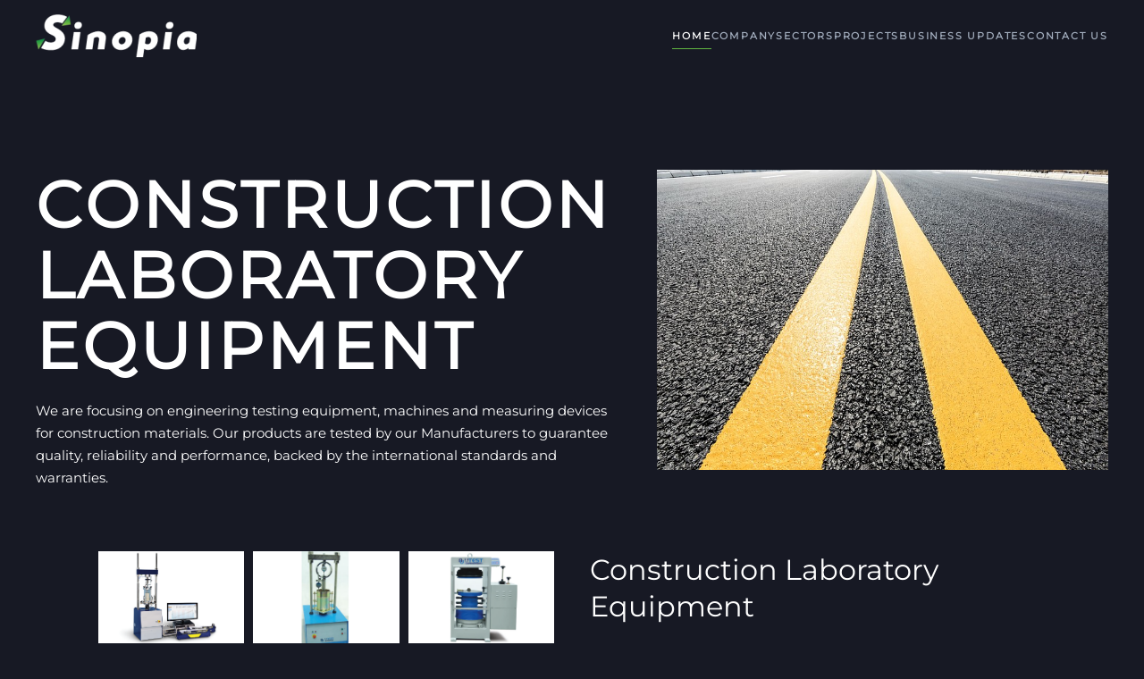

--- FILE ---
content_type: text/html; charset=utf-8
request_url: https://sinopiaimpex.com/component/fabrik/details/2/4?Itemid=101
body_size: 8398
content:
<!DOCTYPE html>
<html lang="en-gb" dir="ltr">
    <head>
        <meta name="viewport" content="width=device-width, initial-scale=1">
        <link rel="icon" href="/images/logo/favico.png" sizes="any">
                <link rel="icon" href="/images/logo/favico.png" type="image/svg+xml">
                <link rel="apple-touch-icon" href="/images/logo/favico.png">
        <meta charset="utf-8" />
	<base href="https://sinopiaimpex.com/component/fabrik/details/2/4" />
	<meta name="description" content="Sinopia" />
	<meta name="generator" content="Joomla! - Open Source Content Management" />
	<title>Sinopia</title>
	<link href="https://sinopiaimpex.com/media/com_fabrik/css/fabrik.css" rel="stylesheet" />
	<link href="/components/com_fabrik/libs/slimbox2/css/slimbox2.css" rel="stylesheet" />
	<link href="https://sinopiaimpex.com/components/com_fabrik/views/details/tmpl/ventures/template_css.php?c=2&amp;rowid=4&amp;view=details&amp;rowid=4" rel="stylesheet" />
	<link href="/templates/yootheme/css/theme.9.css?1721114059" rel="stylesheet" />
	<script type="application/json" class="joomla-script-options new">{"csrf.token":"e1d7642f8b51beb725cb8f0ef040e579","system.paths":{"root":"","base":""},"joomla.jtext":{"COM_FABRIK_LOADING":"Loading...","COM_FABRIK_VALIDATING":"Validating","COM_FABRIK_MUST_VALIDATE":"Must validate","COM_FABRIK_SUCCESS":"Success","COM_FABRIK_NO_REPEAT_GROUP_DATA":"No data","COM_FABRIK_VALIDATION_ERROR":"Validation error","COM_FABRIK_CONFIRM_DELETE_1":"Are you sure you want to delete this record?","COM_FABRIK_FORM_SAVED":"Form saved","PLG_ELEMENT_FILEUPLOAD_MAX_UPLOAD_REACHED":"You've reached the maximum number of images that can be added to this record","PLG_ELEMENT_FILEUPLOAD_DRAG_FILES_HERE":"Drag files here","PLG_ELEMENT_FILEUPLOAD_UPLOAD_ALL_FILES":"Please ensure you have uploaded all files before submitting the form","PLG_ELEMENT_FILEUPLOAD_RESIZE":"Resize","PLG_ELEMENT_FILEUPLOAD_CROP_AND_SCALE":"Crop and scale","PLG_ELEMENT_FILEUPLOAD_PREVIEW":"Preview","PLG_ELEMENT_FILEUPLOAD_CONFIRM_SOFT_DELETE":"Do you want to remove the file reference from this record?","PLG_ELEMENT_FILEUPLOAD_CONFIRM_HARD_DELETE":"Do you want to delete the file from the server?","PLG_ELEMENT_FILEUPLOAD_FILE_TOO_LARGE_SHORT":"The file size is too large to upload"}}</script>
	<script src="/media/system/js/mootools-core.js?4260b4bf7804883dd09255132921ce32"></script>
	<script src="/media/system/js/core.js?4260b4bf7804883dd09255132921ce32"></script>
	<script src="/media/system/js/mootools-more.js?4260b4bf7804883dd09255132921ce32"></script>
	<script src="/media/jui/js/jquery.min.js?4260b4bf7804883dd09255132921ce32"></script>
	<script src="/media/jui/js/jquery-noconflict.js?4260b4bf7804883dd09255132921ce32"></script>
	<script src="/media/jui/js/jquery-migrate.min.js?4260b4bf7804883dd09255132921ce32"></script>
	<script src="/media/jui/js/bootstrap.min.js?4260b4bf7804883dd09255132921ce32"></script>
	<script src="/templates/yootheme/vendor/assets/uikit/dist/js/uikit.min.js?3.0.17"></script>
	<script src="/templates/yootheme/vendor/assets/uikit/dist/js/uikit-icons-fjord.min.js?3.0.17"></script>
	<script src="/templates/yootheme/js/theme.js?3.0.17"></script>
	<script>
document.addEventListener('DOMContentLoaded', function() {
            Array.prototype.slice.call(document.querySelectorAll('a span[id^="cloak"]')).forEach(function(span) {
                span.innerText = span.textContent;
            });
        });
	</script>
	<link rel="canonical" href="/component/fabrik/details/2/4" />
	<script>var $theme = {};</script>

    </head>
    <body class="">

        
        
        <div class="tm-page">

                        


<div class="tm-header-mobile uk-hidden@m" uk-header>


    
        <div class="uk-navbar-container">

            <div class="uk-container uk-container-expand">
                <nav class="uk-navbar" uk-navbar="{&quot;container&quot;:&quot;.tm-header-mobile&quot;}">

                                        <div class="uk-navbar-left">

                        
                                                    <a uk-toggle aria-label="Open Menu" href="#tm-dialog-mobile" class="uk-navbar-toggle">

        
        <div uk-navbar-toggle-icon></div>

        
    </a>
                        
                    </div>
                    
                                        <div class="uk-navbar-center">

                                                    <a href="https://sinopiaimpex.com/" aria-label="Back to home" class="uk-logo uk-navbar-item">
    <picture>
<source type="image/webp" srcset="/templates/yootheme/cache/86/logo_inverted-866656f5.webp 180w, /templates/yootheme/cache/f1/logo_inverted-f181a74d.webp 262w" sizes="(min-width: 180px) 180px">
<img alt="Sinopia Impex" loading="eager" src="/templates/yootheme/cache/a9/logo_inverted-a90b2908.png" width="180" height="48">
</picture><picture>
<source type="image/webp" srcset="/templates/yootheme/cache/c2/logo_sin-c2c8a2f0.webp 180w, /templates/yootheme/cache/ce/logo_sin-ce8faa05.webp 224w" sizes="(min-width: 180px) 180px">
<img class="uk-logo-inverse" alt="Sinopia Impex" loading="eager" src="/templates/yootheme/cache/18/logo_sin-18c1b406.png" width="180" height="48">
</picture></a>
                        
                        
                    </div>
                    
                    
                </nav>
            </div>

        </div>

    




        <div id="tm-dialog-mobile" uk-offcanvas="container: true; overlay: true" mode="slide">
        <div class="uk-offcanvas-bar uk-flex uk-flex-column">

                        <button class="uk-offcanvas-close uk-close-large" type="button" uk-close uk-toggle="cls: uk-close-large; mode: media; media: @s"></button>
            
                        <div class="uk-margin-auto-bottom">
                
<div class="uk-grid uk-child-width-1-1">    <div>
<div class="uk-panel" id="module-menu-dialog-mobile">

    
    
<ul class="uk-nav uk-nav-default uk-nav-accordion" uk-nav="targets: &gt; .js-accordion">
    
	<li class="item-101 uk-active"><a href="/"> Home</a></li>
	<li class="item-136 js-accordion uk-parent"><a href> Company <span uk-nav-parent-icon></span></a>
	<ul class="uk-nav-sub">

		<li class="item-165"><a href="/company/about-us"> About us</a></li>
		<li class="item-172"><a href="/company/board-of-directors"> Board of Directors</a></li>
		<li class="item-140"><a href="/company/management"> Management</a></li>
		<li class="item-137"><a href="/company/holdings"> Holdings</a></li>
		<li class="item-138"><a href="/company/partners"> Partners</a></li>
		<li class="item-139"><a href="/company/memberships"> Memberships</a></li>
		<li class="item-175"><a href="/company/facilities"> Facilities</a></li></ul></li>
	<li class="item-141"><a href="/sectors"> Sectors</a></li>
	<li class="item-166"><a href="/projects"> Projects</a></li>
	<li class="item-145 js-accordion uk-parent"><a href> Business updates <span uk-nav-parent-icon></span></a>
	<ul class="uk-nav-sub">

		<li class="item-117"><a href="/business-updates/news"> News</a></li>
		<li class="item-171"><a href="/business-updates/career"> Carreers</a></li></ul></li>
	<li class="item-147"><a href="/contact-us"> Contact us</a></li></ul>

</div>
</div></div>
            </div>
            
            
        </div>
    </div>
    
    
    

</div>





<div class="tm-header uk-visible@m" uk-header>



        <div uk-sticky media="@m" cls-active="uk-navbar-sticky" sel-target=".uk-navbar-container">
    
        <div class="uk-navbar-container">

            <div class="uk-container">
                <nav class="uk-navbar" uk-navbar="{&quot;align&quot;:&quot;center&quot;,&quot;container&quot;:&quot;.tm-header &gt; [uk-sticky]&quot;,&quot;boundary&quot;:&quot;.tm-header .uk-navbar-container&quot;}">

                                        <div class="uk-navbar-left">

                                                    <a href="https://sinopiaimpex.com/" aria-label="Back to home" class="uk-logo uk-navbar-item">
    <picture>
<source type="image/webp" srcset="/templates/yootheme/cache/86/logo_inverted-866656f5.webp 180w, /templates/yootheme/cache/f1/logo_inverted-f181a74d.webp 262w" sizes="(min-width: 180px) 180px">
<img alt="Sinopia Impex" loading="eager" src="/templates/yootheme/cache/a9/logo_inverted-a90b2908.png" width="180" height="48">
</picture><picture>
<source type="image/webp" srcset="/templates/yootheme/cache/c2/logo_sin-c2c8a2f0.webp 180w, /templates/yootheme/cache/ce/logo_sin-ce8faa05.webp 224w" sizes="(min-width: 180px) 180px">
<img class="uk-logo-inverse" alt="Sinopia Impex" loading="eager" src="/templates/yootheme/cache/18/logo_sin-18c1b406.png" width="180" height="48">
</picture></a>
                        
                        
                        
                    </div>
                    
                    
                                        <div class="uk-navbar-right">

                                                    
<ul class="uk-navbar-nav">
    
	<li class="item-101 uk-active"><a href="/"> Home</a></li>
	<li class="item-136 uk-parent"><a role="button"> Company</a>
	<div class="uk-navbar-dropdown" uk-drop="{&quot;clsDrop&quot;:&quot;uk-navbar-dropdown&quot;,&quot;flip&quot;:&quot;false&quot;,&quot;container&quot;:&quot;.tm-header &gt; [uk-sticky]&quot;,&quot;mode&quot;:&quot;hover&quot;,&quot;pos&quot;:&quot;bottom-center&quot;}"><div class="uk-navbar-dropdown-grid uk-child-width-1-1" uk-grid><div><ul class="uk-nav uk-navbar-dropdown-nav">

		<li class="item-165"><a href="/company/about-us"> About us</a></li>
		<li class="item-172"><a href="/company/board-of-directors"> Board of Directors</a></li>
		<li class="item-140"><a href="/company/management"> Management</a></li>
		<li class="item-137"><a href="/company/holdings"> Holdings</a></li>
		<li class="item-138"><a href="/company/partners"> Partners</a></li>
		<li class="item-139"><a href="/company/memberships"> Memberships</a></li>
		<li class="item-175"><a href="/company/facilities"> Facilities</a></li></ul></div></div></div></li>
	<li class="item-141"><a href="/sectors"> Sectors</a></li>
	<li class="item-166"><a href="/projects"> Projects</a></li>
	<li class="item-145 uk-parent"><a role="button"> Business updates</a>
	<div class="uk-navbar-dropdown" uk-drop="{&quot;clsDrop&quot;:&quot;uk-navbar-dropdown&quot;,&quot;flip&quot;:&quot;false&quot;,&quot;container&quot;:&quot;.tm-header &gt; [uk-sticky]&quot;,&quot;mode&quot;:&quot;hover&quot;,&quot;pos&quot;:&quot;bottom-center&quot;}"><div class="uk-navbar-dropdown-grid uk-child-width-1-1" uk-grid><div><ul class="uk-nav uk-navbar-dropdown-nav">

		<li class="item-117"><a href="/business-updates/news"> News</a></li>
		<li class="item-171"><a href="/business-updates/career"> Carreers</a></li></ul></div></div></div></li>
	<li class="item-147"><a href="/contact-us"> Contact us</a></li></ul>

                        
                                                    
                        
                    </div>
                    
                </nav>
            </div>

        </div>

        </div>
    







</div>

            
            

            
            <div id="tm-main"  class="tm-main uk-section uk-section-default" uk-height-viewport="expand: true">
                <div class="uk-container">

                    
                                                            <div class="uk-margin-medium-bottom">
    <ul class="uk-breadcrumb">
        
                            <li><span>Home</span></li>
            
            </ul>
</div>
                            
            
            <div id="system-message-container" data-messages="[]">
</div>

            
<div class="fabrikForm fabrikDetails " id="details_2_4">  		
		<section class="uk-padding-bottom-large">
			<div class="uk-panel">
				<img class="uk-align-center uk-align-right@m uk-margin-remove-adjacent" src="/images/si/ventures/intro/gettyimages8269597227927923193_t800.jpg" width="505" height="250" alt="Construction Laboratory Equipment">
				<h1 class="uk-heading-medium">Construction Laboratory Equipment</h1>
				<p>We are focusing on engineering testing equipment, machines and measuring devices for construction materials. Our products are tested by our Manufacturers to guarantee quality, reliability and performance, backed by the international standards and warranties. </p>
			</div>
		</section>

		<section class="uk-padding-large uk-background-cover  uk-panel uk-flex uk-flex-center uk-flex-middle" style="background-image: url(https://dev.sinopiaimpex.com/images/background/white.jpg);">
	<div class="uk-panel uk-padding-top">
		<div class="uk-grid-match" uk-grid>
			<div class="uk-width-1-2@s">
				<div class="uk-child-width-1-2 uk-child-width-1-2@s uk-child-width-1-3@m uk-grid-small" uk-grid uk-lightbox="animation: slide">
						                            
										<div>
										<a class="uk-inline" href="/images/si/ventures/3.png" data-caption="Construction Laboratory Equipment">
										<img class="uk-align-center uk-align-left@m uk-margin-remove-adjacent uk-width-1-1" src="/images/si/ventures/3.png" alt="Construction Laboratory Equipment">
       									</a>
										</div>
										                            
										<div>
										<a class="uk-inline" href="/images/si/ventures/2.png" data-caption="Construction Laboratory Equipment">
										<img class="uk-align-center uk-align-left@m uk-margin-remove-adjacent uk-width-1-1" src="/images/si/ventures/2.png" alt="Construction Laboratory Equipment">
       									</a>
										</div>
										                            
										<div>
										<a class="uk-inline" href="/images/si/ventures/01-01.png" data-caption="Construction Laboratory Equipment">
										<img class="uk-align-center uk-align-left@m uk-margin-remove-adjacent uk-width-1-1" src="/images/si/ventures/01-01.png" alt="Construction Laboratory Equipment">
       									</a>
										</div>
										                            
										<div>
										<a class="uk-inline" href="/images/si/ventures/Testing_Sieves_-_UTEST.jpg" data-caption="Construction Laboratory Equipment">
										<img class="uk-align-center uk-align-left@m uk-margin-remove-adjacent uk-width-1-1" src="/images/si/ventures/Testing_Sieves_-_UTEST.jpg" alt="Construction Laboratory Equipment">
       									</a>
										</div>
															</div>
			</div>
			<div class="uk-width-1-2@s uk-dark ">
				<h2>Construction Laboratory Equipment</h2>
				<p>
We are focusing on engineering testing equipment, machines and
measuring devices for construction materials. Our products are
tested by our Manufacturers to guarantee quality, reliability and
performance, backed by the international standards and warranties.

Sinopia cooperates with companies that carry out construction
projects, private laboratories, universities and state institutions
such as mineral research and exploration, road and highways,
environment and city planning or hydraulics, irrigation and
hydrology departments.

- Soil Testing Equipment
- Aggregate Testing Equipment
- Cement Testing Equipment
- Concrete Testing Equipment
- Universal Testing Systems
- Asphalt and Bitumen Testing Equipment</p>
			</div>
		</div>
	</div>
</section>


		<section>
			<div class="uk-padding uk-text-center">
			<a target ="/blank "class="uk-button uk-button-primary" href="https://conlab.com">Go to Sinopia Construction Laboratory Equipment</a> 
			</div>
		</section>
<div class="fabrikActions form-actions">
	<div class="row-fluid">
		<div class="span12">
			<div class="btn-group">
				 
<button type="button" class="btn btn-secondary button" onclick="parent.location=''"	name="Goback"  >
	Back to Sectors</button>

 			</div>
		</div>
	</div>
</div>
</div>

            
                        
                </div>
            </div>
            
            

            <!-- Builder #footer -->
<div class="uk-section-default uk-section" uk-scrollspy="target: [uk-scrollspy-class]; cls: uk-animation-slide-bottom-medium; delay: 200;">
    
        
        
        
            
                                <div class="uk-container uk-container-large">                
                    
                    <div class="tm-grid-expand uk-grid-margin" uk-grid>
<div class="uk-width-1-3@m">
    
        
            
            
            
                
                    
<div class="uk-margin uk-text-right" uk-scrollspy-class>
        <picture>
<source type="image/webp" srcset="/templates/yootheme/cache/bd/logo_inverted-bd2b1350.webp 250w, /templates/yootheme/cache/8d/logo_inverted-8de08296.webp 261w, /templates/yootheme/cache/f1/logo_inverted-f181a74d.webp 262w" sizes="(min-width: 250px) 250px">
<img src="/templates/yootheme/cache/92/logo_inverted-92466cad.png" width="250" height="67" class="el-image" alt loading="lazy">
</picture>    
    
</div>

                
            
        
    
</div>

<div class="uk-grid-item-match uk-flex-bottom uk-width-2-3@m">
    
        
            
            
                        <div class="uk-panel uk-width-1-1">            
                
                    
<h1 class="uk-h2 uk-text-left" uk-scrollspy-class>        Revitalizing<span style="color: #61b641;"> Trade </span> in <span style="color: #61b641;">Africa !</span>    </h1>
                
                        </div>
            
        
    
</div>
</div><div class="tm-grid-expand uk-grid-margin" uk-grid>
<div class="uk-grid-item-match uk-flex-middle uk-width-4-5@m">
    
        
            
            
                        <div class="uk-panel uk-width-1-1">            
                
                    <hr uk-scrollspy-class>
                
                        </div>
            
        
    
</div>

<div class="uk-width-1-5@m">
    
        
            
            
            
                
                    
<div class="uk-margin" uk-scrollspy-class>    <div class="uk-child-width-auto uk-grid-small uk-flex-inline" uk-grid>
            <div>
<a class="el-link" href="https://www.linkedin.com/company/sinopiafurniture/" rel="noreferrer"><span uk-icon="icon: linkedin;"></span></a></div>
            <div>
<a class="el-link" href="https://www.facebook.com/sinopiafurniture" rel="noreferrer"><span uk-icon="icon: facebook;"></span></a></div>
            <div>
<a class="el-link" href="https://www.instagram.com/sinopiafurniture/" rel="noreferrer"><span uk-icon="icon: instagram;"></span></a></div>
    
    </div></div>
                
            
        
    
</div>
</div><div class="tm-grid-expand uk-grid-margin" uk-grid>
<div class="uk-width-1-2@s uk-width-1-5@m">
    
        
            
            
            
                
                    
<div class="uk-panel" uk-scrollspy-class>
            <h3 class="el-title">                    Main                 </h3>    
    
<ul class="uk-nav uk-nav-default">
    
	<li class="item-157"><a href="/homepage-2"> Home </a></li>
	<li class="item-158"><a href="/company-2"> Company </a></li></ul>

</div>

                
            
        
    
</div>

<div class="uk-width-1-2@s uk-width-1-5@m">
    
        
            
            
            
                
                    
<div class="uk-panel" uk-scrollspy-class>
            <h3 class="el-title">                    Company                </h3>    
    
<ul class="uk-nav uk-nav-default">
    
	<li class="item-174"><a href="/about-us"> About us</a></li>
	<li class="item-173"><a href="/board-of-directors"> Board of Directors</a></li>
	<li class="item-151"><a href="https://dev.sinopiaimpex.com/company/management"> Management</a></li>
	<li class="item-148"><a href="https://dev.sinopiaimpex.com/company/holdings"> Holding</a></li>
	<li class="item-149"><a href="https://dev.sinopiaimpex.com/company/partners"> Partners</a></li>
	<li class="item-150"><a href="https://dev.sinopiaimpex.com/company/memberships"> Membership</a></li>
	<li class="item-176"><a href="/facilities"> Facilities</a></li></ul>

</div>

                
            
        
    
</div>

<div class="uk-width-1-3@s uk-width-1-5@m">
    
        
            
            
            
                
                    
<div class="uk-panel" uk-scrollspy-class>
            <h3 class="el-title">                    Sectors                </h3>    
    
<ul class="uk-nav uk-nav-default">
    
	<li class="item-152"><a href="https://dev.sinopiaimpex.com/sectors/details/2/3"> Coffee</a></li>
	<li class="item-153"><a href="https://dev.sinopiaimpex.com/sectors/details/2/1"> Furniture</a></li>
	<li class="item-154"><a href="https://dev.sinopiaimpex.com/sectors/details/2/2"> Solar + Water</a></li></ul>

</div>

                
            
        
    
</div>

<div class="uk-width-1-3@s uk-width-1-5@m">
    
        
            
            
            
                
                    
<div class="uk-panel" uk-scrollspy-class>
            <h3 class="el-title">                    Business updates                </h3>    
    
<ul class="uk-nav uk-nav-default">
    
	<li class="item-155"><a href="/careers"> Carreers</a></li>
	<li class="item-156"><a href="/news"> News</a></li></ul>

</div>

                
            
        
    
</div>

<div class="uk-width-1-3@s uk-width-1-5@m">
    
        
            
            
            
                
                    
                
            
        
    
</div>
</div><div class="tm-grid-expand uk-child-width-1-1 uk-grid-margin" uk-grid>
<div class="uk-width-1-1">
    
        
            
            
            
                
                    
<h1 class="uk-h5 uk-font-primary uk-text-center" uk-scrollspy-class>        © 2022 All rights reserved. Sinopia Import and Export PLC    </h1>
                
            
        
    
</div>
</div>
                                </div>
                
            
        
    
</div>

        </div>

        
        

    <script>
            setTimeout(function(){
            jQuery.ajaxSetup({
  cache: true
});
				 jQuery.getScript( "https://sinopiaimpex.com/media/com_fabrik/js/lib/require/require.js", function() {
				
define('jquery', [], function() {
			return jQuery;
		});
define('moment', [], function() {
			return moment;
		});
requirejs.config(
{"baseUrl":"https:\/\/sinopiaimpex.com\/","paths":{"fab":"media\/com_fabrik\/js\/dist","lib":"media\/com_fabrik\/js\/lib","element":"plugins\/fabrik_element","list":"plugins\/fabrik_list","form":"plugins\/fabrik_form","cron":"plugins\/fabrik_cron","viz":"plugins\/fabrik_visualization","admin":"administrator\/components\/com_fabrik\/views","adminfields":"administrator\/components\/com_fabrik\/models\/fields","jQueryUI":"media\/com_fabrik\/js\/lib\/jquery-ui\/jquery-ui","chosen":"media\/jui\/js\/chosen.jquery.min","ajaxChosen":"media\/jui\/js\/ajax-chosen.min"},"shim":{"fab\/fabrik":{"deps":["fab\/utils","jquery","fab\/mootools-ext","lib\/Event.mock"]},"fab\/autocomplete-bootstrap":{"deps":["fab\/fabrik"]},"jQueryUI":{"deps":["jquery"]},"fab\/elementlist":{"deps":["fab\/fabrik","fab\/element","fab\/form-submit"]},"fabrik\/form":{"deps":["fab\/element","lib\/form_placeholder\/Form.Placeholder"]},"lib\/datejs\/core":{"deps":["lib\/datejs\/globalization\/en-GB"]},"lib\/datejs\/parser":{"deps":["lib\/datejs\/globalization\/en-GB"]},"lib\/datejs\/extras":{"deps":["lib\/datejs\/globalization\/en-GB"]},"element\/jdate\/jdate-min":{"deps":["lib\/datejs\/globalization\/en-GB","lib\/datejs\/core","lib\/datejs\/parser","lib\/datejs\/extras"]},"element\/fileupload\/lib\/plupload\/js\/plupload.html5":{"deps":["element\/fileupload\/lib\/plupload\/js\/plupload"]},"element\/fileupload\/lib\/plupload\/js\/plupload.html4":{"deps":["element\/fileupload\/lib\/plupload\/js\/plupload"]},"element\/fileupload\/fileupload-min":{"deps":["element\/fileupload\/lib\/plupload\/js\/plupload","element\/fileupload\/lib\/plupload\/js\/plupload.html5","element\/fileupload\/lib\/plupload\/js\/plupload.html4"]},"element\/field\/field-min":{"deps":[]}},"waitSeconds":30}
);


requirejs(['fab/chosen-loader', 'fab/fabrik', 'fab/tipsBootStrapMock'], function (Chosen, Fabrik, FloatingTips) {
	Fabrik.liveSite = 'https://sinopiaimpex.com/';
	Fabrik.package = 'fabrik';
	Fabrik.debug = false;
	Fabrik.jLayouts = {"modal-close":"<a href=\"#\" class=\"closeFabWin\" data-role=\"close\">\n\t<span class=\"icon-cancel icon-remove-sign\"><\/span>\n<\/a>","icon-expand":"<i data-isicon=\"true\" class=\"icon-expand\" ><\/i>","icon-full-screen":"<i data-isicon=\"true\" class=\"icon-out-2 icon-fullscreen\" ><\/i>"};

	Fabrik.bootstrapped = true;
	Fabrik.tips = new FloatingTips('.fabrikTip', {"tipfx":"Fx.Transitions.Linear","duration":"500","distance":20,"fadein":false});
	Fabrik.addEvent('fabrik.list.updaterows', function () {
		// Reattach new tips after list redraw
		Fabrik.tips.attach('.fabrikTip');
	});
	Fabrik.addEvent('fabrik.plugin.inlineedit.editing', function () {
		Fabrik.tips.hideAll();
	});
	Fabrik.addEvent('fabrik.list.inlineedit.setData', function () {
		Fabrik.tips.attach('.fabrikTip');
	});
	Fabrik.addEvent('fabrik.form.loaded', function () {
		Fabrik.tips.attach('.fabrikTip');
	});
	Fabrik.addEvent('fabrik.list.loaded', function () {
		Fabrik.tips.attach('.fabrikTip');
	});
});


requirejs(['https://sinopiaimpex.com/components/com_fabrik/libs/slimbox2/js/slimbox2.js'], function () {

});


requirejs(['lib/mcl/CANVAS', 'lib/mcl/CanvasItem', 'lib/mcl/Cmorph', 'lib/mcl/Layer', 'lib/mcl/LayerHash', 'lib/mcl/Thread'], function () {

});


window.addEvent('fabrik.loaded', function() {
  $$('a.fabrikWin').each(function(el, i) {
    el.addEvent('click', function(e) {
    	var opts = {"id":"fabwin","title":"Advanced search","loadMethod":"xhr","minimizable":false,"collapsible":true,"width":500,"height":150};
    	e.stop();
      opts2 = JSON.decode(el.get('rel'));
      opts = Object.merge(opts, opts2 || {});
      opts.contentURL = el.href;
      if (opts.id === 'fabwin') {
      	opts.id += i;
      }
      Fabrik.getWindow(opts);
    });
  });
});
requirejs(['fab/tipsBootStrapMock', 'fab/form', 'fab/fabrik', 'fab/window', 'lib/form_placeholder/Form.Placeholder', 'fab/form-submit', 'fab/element', 'fab/elementlist', 'element/jdate/jdate-min', 'element/internalid/internalid-min', 'element/fileupload/fileupload-min', 'element/field/field-min', 'element/textarea/textarea-min'], function (FloatingTips, FbForm, Fabrik, Window, Placeholder, FormSubmit, Element, ElementList, ElementJdate, ElementInternalid, ElementFileupload, ElementField, ElementTextarea) {
		var details_2_4 = new FbForm(2, {"admin":false,"ajax":false,"ajaxValidation":false,"lang":false,"toggleSubmit":false,"showLoader":false,"primaryKey":"si_ventures___id","error":"Some parts of your form have not been correctly filled in","pages":{"0":[2]},"plugins":[],"multipage_save":0,"editable":false,"print":false,"start_page":0,"inlineMessage":false,"rowid":"4","listid":2,"images":{"alert":"icon-exclamation-sign ","action_check":"https:\/\/sinopiaimpex.com\/media\/com_fabrik\/images\/action_check.png","ajax_loader":"<i data-isicon=\"true\" class=\"icon-spinner icon-spin\" ><\/i>"},"fabrik_window_id":"","submitOnEnter":false,"hiddenGroup":{"2":false},"maxRepeat":{"2":0},"minRepeat":{"2":1},"showMaxRepeats":{"2":false},"minMaxErrMsg":{"2":""},"numRepeatEls":{"2":""},"noDataMsg":{"2":""},"join_group_ids":[],"group_repeats":[],"group_joins_ids":[]});
		Fabrik.addBlock('details_2_4', details_2_4);
	details_2_4.addElements(
{"2":[["FbJDateTime","si_ventures___date_time_ro",{"repeatCounter":0,"editable":false,"value":"2024-05-19 20:28:07","label":"date_time","defaultVal":"2026-01-21 22:44:52","inRepeatGroup":false,"fullName":"si_ventures___date_time","watchElements":[],"canRepeat":false,"isGroupJoin":false,"mustValidate":false,"validations":false,"joinid":0,"hidden":true,"showtime":false,"timelabel":"time","typing":true,"timedisplay":1,"allowedDates":[],"watchElement":"","id":"8","locale":"en-GB","calendarSetup":{"inputField":"si_ventures___date_time_ro","button":"si_ventures___date_time_ro_cal_img","align":"Tl","singleClick":true,"firstDay":0,"timeFormat":24,"ifFormat":"%Y-%m-%d %H:%M:%S","dateAllowFunc":null},"advanced":true}],["FbInternalId","si_ventures___id_ro",{"repeatCounter":0,"editable":false,"value":"4","label":"id","defaultVal":"","inRepeatGroup":false,"fullName":"si_ventures___id","watchElements":[],"canRepeat":false,"isGroupJoin":false,"mustValidate":false,"validations":false,"joinid":0}],["FbFileUpload","si_ventures___images_ro",{"repeatCounter":0,"editable":false,"value":["\/images\/si\/ventures\/3.png","\/images\/si\/ventures\/2.png","\/images\/si\/ventures\/01-01.png","\/images\/si\/ventures\/Testing_Sieves_-_UTEST.jpg"],"label":"Images","defaultVal":"","inRepeatGroup":false,"fullName":"si_ventures___images","watchElements":[],"canRepeat":false,"isGroupJoin":false,"mustValidate":false,"validations":false,"joinid":3,"id":"9","isJoin":true,"joinId":"3","elid":"9","defaultImage":"","folderSelect":"0","quality":0.9,"dir":"\/home\/sinopiaimpex\/public_html\/\/images\/si\/ventures","ajax_upload":true,"ajax_runtime":"html5,html4","ajax_show_widget":true,"ajax_silverlight_path":"https:\/\/sinopiaimpex.com\/plugins\/fabrik_element\/fileupload\/lib\/plupload\/js\/plupload.flash.swf","ajax_flash_path":"https:\/\/sinopiaimpex.com\/plugins\/fabrik_element\/fileupload\/lib\/plupload\/js\/plupload.flash.swf","max_file_size":2048,"device_capture":0,"ajax_chunk_size":0,"filters":[{"title":"Allowed files","extensions":"ebp,bmp,csv,doc,gif,ico,jpg,jpeg,odg,odp,ods,odt,pdf,png,ppt,txt,xcf,xls,BMP,CSV,DOC,GIF,ICO,JPG,JPEG,ODG,ODP,ODS,ODT,PDF,PNG,PPT,WEBP,TXT,XCF,XLSebp,bmp,csv,doc,gif,ico,jpg,jpeg,odg,odp,ods,odt,pdf,png,ppt,txt,xcf,xls,BMP,CSV,DOC,GIF,ICO,JPG,JPEG,ODG,ODP,ODS,ODT,PDF,PNG,PPT,WEBP,TXT,XCF,XLS"}],"crop":false,"canvasSupport":true,"modalId":"fileupload-modal-si_ventures___images_ro-widget-mocha","elementName":"si_ventures___images","cropwidth":200,"cropheight":100,"ajax_max":4,"dragdrop":true,"previewButton":"<i data-isicon=\"true\" class=\"icon-picture \" ><\/i>","resizeButton":"<i data-isicon=\"true\" class=\"icon-expand-2 \" ><\/i>","files":{"0":{"id":"alreadyuploaded_9_25","name":"3.png","path":"\/images\/si\/ventures\/3.png","size":322209,"type":"image","url":"https:\/\/sinopiaimpex.com\/images\/si\/ventures\/3.png","recordid":"25","params":null},"1":{"id":"alreadyuploaded_9_26","name":"2.png","path":"\/images\/si\/ventures\/2.png","size":200729,"type":"image","url":"https:\/\/sinopiaimpex.com\/images\/si\/ventures\/2.png","recordid":"26","params":{}},"2":{"id":"alreadyuploaded_9_27","name":"01-01.png","path":"\/images\/si\/ventures\/01-01.png","size":307508,"type":"image","url":"https:\/\/sinopiaimpex.com\/images\/si\/ventures\/01-01.png","recordid":"27","params":{}},"3":{"id":"alreadyuploaded_9_28","name":"Testing_Sieves_-_UTEST.jpg","path":"\/images\/si\/ventures\/Testing_Sieves_-_UTEST.jpg","size":231874,"type":"image","url":"https:\/\/sinopiaimpex.com\/images\/si\/ventures\/Testing_Sieves_-_UTEST.jpg","recordid":"28","params":{}}},"winWidth":400,"winHeight":400,"elementShortName":"images","listName":"si_ventures","useWIP":false,"page_url":"https:\/\/sinopiaimpex.com\/","ajaxToken":"e1d7642f8b51beb725cb8f0ef040e579","isAdmin":false,"iconDelete":"icon-delete","spanNames":{"1":"span1","2":"span2","3":"span3","4":"span4","5":"span5","6":"span6","7":"span7","8":"span8","9":"span9","10":"span10","11":"span11","12":"span12"},"isCarousel":false,"isZoom":false,"htmlId":"si_ventures___images_ro"}],["FbField","si_ventures___title_ro",{"repeatCounter":0,"editable":false,"value":"Construction Laboratory Equipment","label":"Title","defaultVal":"","inRepeatGroup":false,"fullName":"si_ventures___title","watchElements":[],"canRepeat":false,"isGroupJoin":false,"mustValidate":false,"validations":false,"joinid":0,"use_input_mask":false,"input_mask":"","geocomplete":false,"mapKey":false,"language":"","scanQR":false}],["FbTextarea","si_ventures___brief_ro",{"repeatCounter":0,"editable":false,"value":"We are focusing on engineering testing equipment, machines and measuring devices for construction materials. Our products are tested by our Manufacturers to guarantee quality, reliability and performance, backed by the international standards and warranties. ","label":"Brief","defaultVal":"","inRepeatGroup":false,"fullName":"si_ventures___brief","watchElements":[],"canRepeat":false,"isGroupJoin":false,"mustValidate":false,"validations":false,"joinid":0,"max":"255","maxType":"char","wysiwyg":false,"deleteOverflow":true,"htmlId":"si_ventures___brief_ro"}],["FbFileUpload","si_ventures___intro_image_ro",{"repeatCounter":0,"editable":false,"value":"\/images\/si\/ventures\/intro\/gettyimages8269597227927923193_t800.jpg","label":"Intro Image","defaultVal":"","inRepeatGroup":false,"fullName":"si_ventures___intro_image","watchElements":[],"canRepeat":false,"isGroupJoin":false,"mustValidate":false,"validations":false,"joinid":0,"id":"14","elid":"14","defaultImage":"","folderSelect":"0","quality":0.9,"dir":"\/home\/sinopiaimpex\/public_html\/\/images\/si\/ventures\/intro","ajax_upload":false,"ajax_runtime":"html5,html4","ajax_show_widget":true,"ajax_silverlight_path":"https:\/\/sinopiaimpex.com\/plugins\/fabrik_element\/fileupload\/lib\/plupload\/js\/plupload.flash.swf","ajax_flash_path":"https:\/\/sinopiaimpex.com\/plugins\/fabrik_element\/fileupload\/lib\/plupload\/js\/plupload.flash.swf","max_file_size":2048,"device_capture":0,"ajax_chunk_size":0,"filters":[{"title":"Allowed files","extensions":"ebp,bmp,csv,doc,gif,ico,jpg,jpeg,odg,odp,ods,odt,pdf,png,ppt,txt,xcf,xls,BMP,CSV,DOC,GIF,ICO,JPG,JPEG,ODG,ODP,ODS,ODT,PDF,PNG,PPT,WEBP,TXT,XCF,XLSebp,bmp,csv,doc,gif,ico,jpg,jpeg,odg,odp,ods,odt,pdf,png,ppt,txt,xcf,xls,BMP,CSV,DOC,GIF,ICO,JPG,JPEG,ODG,ODP,ODS,ODT,PDF,PNG,PPT,WEBP,TXT,XCF,XLS"}],"crop":false,"canvasSupport":true,"modalId":"fileupload-modal-si_ventures___intro_image_ro-widget-mocha","elementName":"si_ventures___intro_image","cropwidth":200,"cropheight":100,"ajax_max":4,"dragdrop":true,"previewButton":"<i data-isicon=\"true\" class=\"icon-picture \" ><\/i>","resizeButton":"<i data-isicon=\"true\" class=\"icon-expand-2 \" ><\/i>","files":{"0":{"id":"alreadyuploaded_14_\/images\/si\/ventures\/intro\/gettyimages8269597227927923193_t800.jpg","name":"gettyimages8269597227927923193_t800.jpg","path":"\/images\/si\/ventures\/intro\/gettyimages8269597227927923193_t800.jpg","size":247686,"type":"image","url":"https:\/\/sinopiaimpex.com\/images\/si\/ventures\/intro\/gettyimages8269597227927923193_t800.jpg","recordid":"\/images\/si\/ventures\/intro\/gettyimages8269597227927923193_t800.jpg","params":null}},"winWidth":400,"winHeight":400,"elementShortName":"intro_image","listName":"si_ventures","useWIP":false,"page_url":"https:\/\/sinopiaimpex.com\/","ajaxToken":"e1d7642f8b51beb725cb8f0ef040e579","isAdmin":false,"iconDelete":"icon-delete","spanNames":{"1":"span1","2":"span2","3":"span3","4":"span4","5":"span5","6":"span6","7":"span7","8":"span8","9":"span9","10":"span10","11":"span11","12":"span12"},"isCarousel":false,"isZoom":false,"htmlId":"si_ventures___intro_image_ro"}],["FbTextarea","si_ventures___description_ro",{"repeatCounter":0,"editable":false,"value":"\r\nWe are focusing on engineering testing equipment, machines and\r\nmeasuring devices for construction materials. Our products are\r\ntested by our Manufacturers to guarantee quality, reliability and\r\nperformance, backed by the international standards and warranties.\r\n\r\nSinopia cooperates with companies that carry out construction\r\nprojects, private laboratories, universities and state institutions\r\nsuch as mineral research and exploration, road and highways,\r\nenvironment and city planning or hydraulics, irrigation and\r\nhydrology departments.\r\n\r\n- Soil Testing Equipment\r\n- Aggregate Testing Equipment\r\n- Cement Testing Equipment\r\n- Concrete Testing Equipment\r\n- Universal Testing Systems\r\n- Asphalt and Bitumen Testing Equipment","label":"Description","defaultVal":"","inRepeatGroup":false,"fullName":"si_ventures___description","watchElements":[],"canRepeat":false,"isGroupJoin":false,"mustValidate":false,"validations":false,"joinid":0,"max":"255","maxType":"char","wysiwyg":false,"deleteOverflow":true,"htmlId":"si_ventures___description_ro"}],["FbField","si_ventures___link_ro",{"repeatCounter":0,"editable":false,"value":"https:\/\/conlab.com","label":"Link","defaultVal":"","inRepeatGroup":false,"fullName":"si_ventures___link","watchElements":[],"canRepeat":false,"isGroupJoin":false,"mustValidate":false,"validations":false,"joinid":0,"use_input_mask":false,"input_mask":"","geocomplete":false,"mapKey":false,"language":"","scanQR":false}]]}
	);



	new Form.Placeholder('.fabrikForm input');
	function submit_form() {
	return false;
}
function submitbutton(button) {
	if (button=="cancel") {
		document.location = '/component/fabrik/viewTable?cid=2';
	}
	if (button == "cancelShowForm") {
		return false;
	}
}
details_2_4.addPlugins({});

});



			});
			 }, 600);
			</script>
      </body>
</html>


--- FILE ---
content_type: application/javascript
request_url: https://sinopiaimpex.com/media/com_fabrik/js/lib/mcl/Thread.js
body_size: 600
content:
/*
---
script: Thread.js
description: Thread, timer object.
license: MIT-style
authors:
 - Martin Tillmann
requires:
  core/1.2.4: '*'
provides: [Thread]
...
*/
var Thread = new Class({

	Implements : [Options,Events],
	
	options : {
		fps : (1000 / 31).round(), //31 = fps
		expires : -1,
		onExec : function () {},
		onExpire : function () {},
		onBeforeexpire : function () {},
		onDestroy : function () {},
		instant : true
	},
	timer : null,
	
	morphs : [],
	
	initialize : function(options){
	
		if(!options.id){
			throw new Error('Thread.initialize: options.id must not be blank!');
		}		
		if(options.fps)options.fps = (1000 / options.fps).round();
		this.setOptions(options);
		if(this.options.instant)this.start();
		return this;
	},
	
	start : function()
	{
		this.tick();
		this.timer = this.tick.periodical(this.options.fps,this);
		return this;
	},
	
	stop : function()
	{
		$clear(this.timer);
		return this;
	},
		
	tick : function()
	{
		this.fireEvent('exec');	
		if(this.options.expires > 0)this.options.expires--;
		
		//FIXME: why is this fired before exec?
		if(this.options.expires === 1)this.fireEvent('beforeexpire');
		
		if(this.options.expires === 0)
		{
			this.stop();
			this.fireEvent('expire');
		}
	},
	
	destroy : function()
	{
		this.stop();
		this.fireEvent('destroy');
	}
});


--- FILE ---
content_type: application/javascript
request_url: https://sinopiaimpex.com/media/com_fabrik/js/lib/datejs/extras.js
body_size: 4269
content:
/**
 * @version: 1.0
 * @author: @geoffreymcgill
 * @date: 2015-11-25
 * @copyright: Copyright (c) 2008-2019, Object.NET, Inc. (https://object.net). All rights reserved.
 * @license: See LICENSE and https://github.com/datejs/Datejs/blob/master/LICENSE
 * @website: https://datejs.com
 */
 
(function () {
    var $D = Date, 
        $P = $D.prototype, 
        $C = $D.CultureInfo,
        $f = [],
        p = function (s, l) {
            if (!l) {
                l = 2;
            }
            return ("000" + s).slice(l * -1);
        };

    /**
     * Converts a PHP format string to Java/.NET format string. 
     * A PHP format string can be used with .$format or .format.
     * A Java/.NET format string can be used with .toString().
     * The .parseExact function will only accept a Java/.NET format string
     *
     * Example
     <pre>
     var f1 = "%m/%d/%y"
     var f2 = Date.normalizeFormat(f1); // "MM/dd/yy"
     
     new Date().format(f1);    // "04/13/08"
     new Date().$format(f1);   // "04/13/08"
     new Date().toString(f2);  // "04/13/08"
     
     var date = Date.parseExact("04/13/08", f2); // Sun Apr 13 2008
     </pre>
     * @param {String}   A PHP format string consisting of one or more format spcifiers.
     * @return {String}  The PHP format converted to a Java/.NET format string.
     */        
    $D.normalizeFormat = function (format) {
        $f = [];
        var t = new Date().$format(format);
        return $f.join("");
    };

    /**
     * Format a local Unix timestamp according to locale settings
     * 
     * Example
     <pre>
     Date.strftime("%m/%d/%y", new Date());       // "04/13/08"
     Date.strftime("c", "2008-04-13T17:52:03Z");  // "04/13/08"
     </pre>
     * @param {String}   A format string consisting of one or more format spcifiers [Optional].
     * @param {Number}   The number representing the number of seconds that have elapsed since January 1, 1970 (local time). 
     * @return {String}  A string representation of the current Date object.
     */
    $D.strftime = function (format, time) {
        return new Date(time * 1000).$format(format);
    };

    /**
     * Parse any textual datetime description into a Unix timestamp. 
     * A Unix timestamp is the number of seconds that have elapsed since January 1, 1970 (midnight UTC/GMT).
     * 
     * Example
     <pre>
     Date.strtotime("04/13/08");              // 1208044800
     Date.strtotime("1970-01-01T00:00:00Z");  // 0
     </pre>
     * @param {String}   A format string consisting of one or more format spcifiers [Optional].
     * @param {Object}   A string or date object.
     * @return {String}  A string representation of the current Date object.
     */
    $D.strtotime = function (time) {
        var d = $D.parse(time);
        d.addMinutes(d.getTimezoneOffset() * -1);
        return Math.round($D.UTC(d.getUTCFullYear(), d.getUTCMonth(), d.getUTCDate(), d.getUTCHours(), d.getUTCMinutes(), d.getUTCSeconds(), d.getUTCMilliseconds()) / 1000);
    };

    /**
     * Converts the value of the current Date object to its equivalent string representation using a PHP/Unix style of date format specifiers.
     *
     * The following descriptions are from http://www.php.net/strftime and http://www.php.net/manual/en/function.date.php. 
     * Copyright © 2001-2008 The PHP Group
     * 
     * Format Specifiers
     <pre>
    Format  Description                                                                  Example
    ------  ---------------------------------------------------------------------------  -----------------------
     %a     abbreviated weekday name according to the current localed                    "Mon" through "Sun"
     %A     full weekday name according to the current locale                            "Sunday" through "Saturday"
     %b     abbreviated month name according to the current locale                       "Jan" through "Dec"
     %B     full month name according to the current locale                              "January" through "December"
     %c     preferred date and time representation for the current locale                "4/13/2008 12:33 PM"
     %C     century number (the year divided by 100 and truncated to an integer)         "00" to "99"
     %d     day of the month as a decimal number                                         "01" to "31"
     %D     same as %m/%d/%y                                                             "04/13/08"
     %e     day of the month as a decimal number, a single digit is preceded by a space  "1" to "31"
     %g     like %G, but without the century                                             "08"
     %G     The 4-digit year corresponding to the ISO week number (see %V).              "2008"
            This has the same format and value as %Y, except that if the ISO week number 
            belongs to the previous or next year, that year is used instead.
     %h     same as %b                                                                   "Jan" through "Dec"
     %H     hour as a decimal number using a 24-hour clock                               "00" to "23"
     %I     hour as a decimal number using a 12-hour clock                               "01" to "12"
     %j     day of the year as a decimal number                                          "001" to "366"
     %m     month as a decimal number                                                    "01" to "12"
     %M     minute as a decimal number                                                   "00" to "59"
     %n     newline character                                                            "\n"
     %p     either "am" or "pm" according to the given time value, or the                "am" or "pm"
            corresponding strings for the current locale
     %r     time in a.m. and p.m. notation                                               "8:44 PM"
     %R     time in 24 hour notation                                                     "20:44"
     %S     second as a decimal number                                                   "00" to "59"
     %t     tab character                                                                "\t"
     %T     current time, equal to %H:%M:%S                                              "12:49:11"
     %u     weekday as a decimal number ["1", "7"], with "1" representing Monday         "1" to "7"
     %U     week number of the current year as a decimal number, starting with the       "0" to ("52" or "53")
            first Sunday as the first day of the first week
     %V     The ISO 8601:1988 week number of the current year as a decimal number,       "00" to ("52" or "53")
            range 01 to 53, where week 1 is the first week that has at least 4 days 
            in the current year, and with Monday as the first day of the week. 
            (Use %G or %g for the year component that corresponds to the week number 
            for the specified timestamp.)
     %W     week number of the current year as a decimal number, starting with the       "00" to ("52" or "53")
            first Monday as the first day of the first week
     %w     day of the week as a decimal, Sunday being "0"                               "0" to "6"
     %x     preferred date representation for the current locale without the time        "4/13/2008"
     %X     preferred time representation for the current locale without the date        "12:53:05"
     %y     year as a decimal number without a century                                   "00" "99"
     %Y     year as a decimal number including the century                               "2008"
     %Z     time zone or name or abbreviation                                            "UTC", "EST", "PST"
     %z     same as %Z 
     %%     a literal "%" character                                                      "%"
      
     d      Day of the month, 2 digits with leading zeros                                "01" to "31"
     D      A textual representation of a day, three letters                             "Mon" through "Sun"
     j      Day of the month without leading zeros                                       "1" to "31"
     l      A full textual representation of the day of the week (lowercase "L")         "Sunday" through "Saturday"
     N      ISO-8601 numeric representation of the day of the week (added in PHP 5.1.0)  "1" (for Monday) through "7" (for Sunday)
     S      English ordinal suffix for the day of the month, 2 characters                "st", "nd", "rd" or "th". Works well with j
     w      Numeric representation of the day of the week                                "0" (for Sunday) through "6" (for Saturday)
     z      The day of the year (starting from "0")                                      "0" through "365"      
     W      ISO-8601 week number of year, weeks starting on Monday                       "00" to ("52" or "53")
     F      A full textual representation of a month, such as January or March           "January" through "December"
     m      Numeric representation of a month, with leading zeros                        "01" through "12"
     M      A short textual representation of a month, three letters                     "Jan" through "Dec"
     n      Numeric representation of a month, without leading zeros                     "1" through "12"
     t      Number of days in the given month                                            "28" through "31"
     L      Whether it's a leap year                                                     "1" if it is a leap year, "0" otherwise
     o      ISO-8601 year number. This has the same value as Y, except that if the       "2008"
            ISO week number (W) belongs to the previous or next year, that year 
            is used instead.
     Y      A full numeric representation of a year, 4 digits                            "2008"
     y      A two digit representation of a year                                         "08"
     a      Lowercase Ante meridiem and Post meridiem                                    "am" or "pm"
     A      Uppercase Ante meridiem and Post meridiem                                    "AM" or "PM"
     B      Swatch Internet time                                                         "000" through "999"
     g      12-hour format of an hour without leading zeros                              "1" through "12"
     G      24-hour format of an hour without leading zeros                              "0" through "23"
     h      12-hour format of an hour with leading zeros                                 "01" through "12"
     H      24-hour format of an hour with leading zeros                                 "00" through "23"
     i      Minutes with leading zeros                                                   "00" to "59"
     s      Seconds, with leading zeros                                                  "00" through "59"
     u      Milliseconds                                                                 "54321"
     e      Timezone identifier                                                          "UTC", "EST", "PST"
     I      Whether or not the date is in daylight saving time (uppercase i)             "1" if Daylight Saving Time, "0" otherwise
     O      Difference to Greenwich time (GMT) in hours                                  "+0200", "-0600"
     P      Difference to Greenwich time (GMT) with colon between hours and minutes      "+02:00", "-06:00"
     T      Timezone abbreviation                                                        "UTC", "EST", "PST"
     Z      Timezone offset in seconds. The offset for timezones west of UTC is          "-43200" through "50400"
            always negative, and for those east of UTC is always positive.
     c      ISO 8601 date                                                                "2004-02-12T15:19:21+00:00"
     r      RFC 2822 formatted date                                                      "Thu, 21 Dec 2000 16:01:07 +0200"
     U      Seconds since the Unix Epoch (January 1 1970 00:00:00 GMT)                   "0"     
     </pre>
     * @param {String}   A format string consisting of one or more format spcifiers [Optional].
     * @return {String}  A string representation of the current Date object.
     */
    $P.$format = function (format) { 
        var x = this, 
            y,
            t = function (v) {
                $f.push(v);
                return x.toString(v);
            };

        return format ? format.replace(/(%|\\)?.|%%/g, 
        function (m) {
            if (m.charAt(0) === "\\" || m.substring(0, 2) === "%%") {
                return m.replace("\\", "").replace("%%", "%");
            }
            switch (m) {
            case "d":
            case "%d":
                return t("dd");
            case "D":
            case "%a":
                return t("ddd");
            case "j":
            case "%e":
                return t("d");
            case "l":
            case "%A":
                return t("dddd");
            case "N":
            case "%u":
                return x.getDay() + 1;
            case "S":
                return t("S");
            case "w":
            case "%w":
                return x.getDay();
            case "z":
                return x.getOrdinalNumber();
            case "%j":
                return p(x.getOrdinalNumber(), 3);
            case "%U":
                var d1 = x.clone().set({month: 0, day: 1}).addDays(-1).moveToDayOfWeek(0),
                    d2 = x.clone().addDays(1).moveToDayOfWeek(0, -1);
                return (d2 < d1) ? "00" : p((d2.getOrdinalNumber() - d1.getOrdinalNumber()) / 7 + 1);                
            case "W":
            case "%V":
                return x.getISOWeek();
            case "%W":
                return p(x.getWeek());
            case "F":
            case "%B":
                return t("MMMM");
            case "m":
            case "%m":
                return t("MM");
            case "M":
            case "%b":
            case "%h":
                return t("MMM");
            case "n":
                return t("M");
            case "t":
                return $D.getDaysInMonth(x.getFullYear(), x.getMonth());
            case "L":
                return ($D.isLeapYear(x.getFullYear())) ? 1 : 0;
            case "o":
            case "%G":
                return x.setWeek(x.getISOWeek()).toString("yyyy");
            case "%g":
                return x.$format("%G").slice(-2);
            case "Y":
            case "%Y":
                return t("yyyy");
            case "y":
            case "%y":
                return t("yy");
            case "a":
            case "%p":
                return t("tt").toLowerCase();
            case "A":
                return t("tt").toUpperCase();
            case "g":
            case "%I":
                return t("h");
            case "G":
                return t("H");
            case "h":
                return t("hh");
            case "H":
            case "%H":
                return t("HH");
            case "i":
            case "%M":
                return t("mm");
            case "s":
            case "%S":
                return t("ss");
            case "u":
                return p(x.getMilliseconds(), 3);
            case "I":
                return (x.isDaylightSavingTime()) ? 1 : 0;
            case "O":
                return x.getUTCOffset();
            case "P":
                y = x.getUTCOffset();
                return y.substring(0, y.length - 2) + ":" + y.substring(y.length - 2);
            case "e":
            case "T":
            case "%z":
            case "%Z":            
                return x.getTimezone();
            case "Z":
                return x.getTimezoneOffset() * -60;
            case "B":
                var now = new Date();
                return Math.floor(((now.getHours() * 3600) + (now.getMinutes() * 60) + now.getSeconds() + (now.getTimezoneOffset() + 60) * 60) / 86.4);
            case "c":
                return x.toISOString().replace(/\"/g, "");
            case "U":
                return $D.strtotime("now");
            case "%c":
                return t("d") + " " + t("t");
            case "%C":
                return Math.floor(x.getFullYear() / 100 + 1);
            case "%D":
                return t("MM/dd/yy");
            case "%n":
                return "\\n";
            case "%t":
                return "\\t";
            case "%r":
                return t("hh:mm tt");                
            case "%R":
                return t("H:mm");
            case "%T":
                return t("H:mm:ss");
            case "%x":
                return t("d");
            case "%X":
                return t("t");
            default:
                $f.push(m);
			    return m;
            }
        }
        ) : this._toString();
    };
    
    if (!$P.format) {
        $P.format = $P.$format;
    }
}());    

--- FILE ---
content_type: application/javascript
request_url: https://sinopiaimpex.com/media/com_fabrik/js/lib/datejs/parser.js
body_size: 8177
content:
/**
 * @version: 1.0
 * @author: @geoffreymcgill
 * @date: 2015-11-25
 * @copyright: Copyright (c) 2008-2019, Object.NET, Inc. (https://object.net). All rights reserved.
 * @license: See LICENSE and https://github.com/datejs/Datejs/blob/master/LICENSE
 * @website: https://datejs.com
 */
 
(function () {
    Date.Parsing = {
        Exception: function (s) {
            this.message = "Parse error at '" + s.substring(0, 10) + " ...'"; 
        }
    };
    
    var $P = Date.Parsing; 
    var _ = $P.Operators = {
        //
        // Tokenizers
        //
        rtoken: function (r) { // regex token
            return function (s) {
                var mx = s.match(r);
                if (mx) { 
                    return ([ mx[0], s.substring(mx[0].length) ]); 
                } else { 
                    throw new $P.Exception(s); 
                }
            };
        },
        token: function (s) { // whitespace-eating token
            return function (s) {
                return _.rtoken(new RegExp("^\s*" + s + "\s*"))(s);
                // Removed .strip()
                // return _.rtoken(new RegExp("^\s*" + s + "\s*"))(s).strip();
            };
        },
        stoken: function (s) { // string token
            return _.rtoken(new RegExp("^" + s)); 
        },

        //
        // Atomic Operators
        // 

        until: function (p) {
            return function (s) {
                var qx = [], rx = null;
                while (s.length) { 
                    try { 
                        rx = p.call(this, s); 
                    } catch (e) { 
                        qx.push(rx[0]); 
                        s = rx[1]; 
                        continue; 
                    }
                    break;
                }
                return [ qx, s ];
            };
        },
        many: function (p) {
            return function (s) {
                var rx = [], r = null; 
                while (s.length) { 
                    try { 
                        r = p.call(this, s); 
                    } catch (e) { 
                        return [ rx, s ]; 
                    }
                    rx.push(r[0]); 
                    s = r[1];
                }
                return [ rx, s ];
            };
        },

        // generator operators -- see below
        optional: function (p) {
            return function (s) {
                var r = null; 
                try { 
                    r = p.call(this, s); 
                } catch (e) { 
                    return [ null, s ]; 
                }
                return [ r[0], r[1] ];
            };
        },
        not: function (p) {
            return function (s) {
                try { 
                    p.call(this, s); 
                } catch (e) { 
                    return [null, s]; 
                }
                throw new $P.Exception(s);
            };
        },
        ignore: function (p) {
            return p ? 
            function (s) { 
                var r = null; 
                r = p.call(this, s); 
                return [null, r[1]]; 
            } : null;
        },
        product: function () {
            var px = arguments[0], 
            qx = Array.prototype.slice.call(arguments, 1), rx = [];
            for (var i = 0 ; i < px.length ; i++) {
                rx.push(_.each(px[i], qx));
            }
            return rx;
        },
        cache: function (rule) { 
            var cache = {}, r = null; 
            return function (s) {
                try { 
                    r = cache[s] = (cache[s] || rule.call(this, s)); 
                } catch (e) { 
                    r = cache[s] = e; 
                }
                if (r instanceof $P.Exception) { 
                    throw r; 
                } else { 
                    return r; 
                }
            };
        },
    	  
        // vector operators -- see below
        any: function () {
            var px = arguments;
            return function (s) { 
                var r = null;
                for (var i = 0; i < px.length; i++) { 
                    if (px[i] == null) { 
                        continue; 
                    }
                    try { 
                        r = (px[i].call(this, s)); 
                    } catch (e) { 
                        r = null; 
                    }
                    if (r) { 
                        return r; 
                    }
                } 
                throw new $P.Exception(s);
            };
        },
        each: function () { 
            var px = arguments;
            return function (s) { 
                var rx = [], r = null;
                for (var i = 0; i < px.length ; i++) { 
                    if (px[i] == null) { 
                        continue; 
                    }
                    try { 
                        r = (px[i].call(this, s)); 
                    } catch (e) { 
                        throw new $P.Exception(s); 
                    }
                    rx.push(r[0]); 
                    s = r[1];
                }
                return [ rx, s]; 
            };
        },
        all: function () { 
            return _.each(_.optional(arguments));
        },

        // delimited operators
        sequence: function (px, d, c) {
            d = d || _.rtoken(/^\s*/);  
            c = c || null;
            
            if (px.length == 1) { 
                return px[0]; 
            }
            return function (s) {
                var r = null, q = null;
                var rx = []; 
                for (var i = 0; i < px.length ; i++) {
                    try { 
                        r = px[i].call(this, s); 
                    } catch (e) { 
                        break; 
                    }
                    rx.push(r[0]);
                    try { 
                        q = d.call(this, r[1]); 
                    } catch (ex) { 
                        q = null; 
                        break; 
                    }
                    s = q[1];
                }
                if (!r) { 
                    throw new $P.Exception(s); 
                }
                if (q) { 
                    throw new $P.Exception(q[1]); 
                }
                if (c) {
                    try { 
                        r = c.call(this, r[1]);
                    } catch (ey) { 
                        throw new $P.Exception(r[1]); 
                    }
                }
                return [ rx, (r?r[1]:s) ];
            };
        },
    		
	    //
	    // Composite Operators
	    //
    		
        between: function (d1, p, d2) { 
            d2 = d2 || d1; 
            var _fn = _.each(_.ignore(d1), p, _.ignore(d2));
            return function (s) { 
                var rx = _fn.call(this, s); 
                return [[rx[0][0], r[0][2]], rx[1]]; 
            };
        },
        list: function (p, d, c) {
            d = d || _.rtoken(/^\s*/);  
            c = c || null;
            return (p instanceof Array ?
                _.each(_.product(p.slice(0, -1), _.ignore(d)), p.slice(-1), _.ignore(c)) :
                _.each(_.many(_.each(p, _.ignore(d))), px, _.ignore(c)));
        },
        set: function (px, d, c) {
            d = d || _.rtoken(/^\s*/); 
            c = c || null;
            return function (s) {
                // r is the current match, best the current 'best' match
                // which means it parsed the most amount of input
                var r = null, p = null, q = null, rx = null, best = [[], s], last = false;

                // go through the rules in the given set
                for (var i = 0; i < px.length ; i++) {

                    // last is a flag indicating whether this must be the last element
                    // if there is only 1 element, then it MUST be the last one
                    q = null; 
                    p = null; 
                    r = null; 
                    last = (px.length == 1); 

                    // first, we try simply to match the current pattern
                    // if not, try the next pattern
                    try { 
                        r = px[i].call(this, s);
                    } catch (e) { 
                        continue; 
                    }

                    // since we are matching against a set of elements, the first
                    // thing to do is to add r[0] to matched elements
                    rx = [[r[0]], r[1]];

                    // if we matched and there is still input to parse and 
                    // we don't already know this is the last element,
                    // we're going to next check for the delimiter ...
                    // if there's none, or if there's no input left to parse
                    // than this must be the last element after all ...
                    if (r[1].length > 0 && ! last) {
                        try { 
                            q = d.call(this, r[1]); 
                        } catch (ex) { 
                            last = true; 
                        }
                    } else { 
                        last = true; 
                    }

				    // if we parsed the delimiter and now there's no more input,
				    // that means we shouldn't have parsed the delimiter at all
				    // so don't update r and mark this as the last element ...
                    if (!last && q[1].length === 0) { 
                        last = true; 
                    }


				    // so, if this isn't the last element, we're going to see if
				    // we can get any more matches from the remaining (unmatched)
				    // elements ...
                    if (!last) {

                        // build a list of the remaining rules we can match against,
                        // i.e., all but the one we just matched against
                        var qx = []; 
                        for (var j = 0; j < px.length ; j++) { 
                            if (i != j) { 
                                qx.push(px[j]); 
                            }
                        }

                        // now invoke recursively set with the remaining input
                        // note that we don't include the closing delimiter ...
                        // we'll check for that ourselves at the end
                        p = _.set(qx, d).call(this, q[1]);

                        // if we got a non-empty set as a result ...
                        // (otw rx already contains everything we want to match)
                        if (p[0].length > 0) {
                            // update current result, which is stored in rx ...
                            // basically, pick up the remaining text from p[1]
                            // and concat the result from p[0] so that we don't
                            // get endless nesting ...
                            rx[0] = rx[0].concat(p[0]); 
                            rx[1] = p[1]; 
                        }
                    }

				    // at this point, rx either contains the last matched element
				    // or the entire matched set that starts with this element.

				    // now we just check to see if this variation is better than
				    // our best so far, in terms of how much of the input is parsed
                    if (rx[1].length < best[1].length) { 
                        best = rx; 
                    }

				    // if we've parsed all the input, then we're finished
                    if (best[1].length === 0) { 
                        break; 
                    }
                }

			    // so now we've either gone through all the patterns trying them
			    // as the initial match; or we found one that parsed the entire
			    // input string ...

			    // if best has no matches, just return empty set ...
                if (best[0].length === 0) { 
                    return best; 
                }

			    // if a closing delimiter is provided, then we have to check it also
                if (c) {
                    // we try this even if there is no remaining input because the pattern
                    // may well be optional or match empty input ...
                    try { 
                        q = c.call(this, best[1]); 
                    } catch (ey) { 
                        throw new $P.Exception(best[1]); 
                    }

                    // it parsed ... be sure to update the best match remaining input
                    best[1] = q[1];
                }

			    // if we're here, either there was no closing delimiter or we parsed it
			    // so now we have the best match; just return it!
                return best;
            };
        },
        forward: function (gr, fname) {
            return function (s) { 
                return gr[fname].call(this, s); 
            };
        },

        //
        // Translation Operators
        //
        replace: function (rule, repl) {
            return function (s) { 
                var r = rule.call(this, s); 
                return [repl, r[1]]; 
            };
        },
        process: function (rule, fn) {
            return function (s) {  
                var r = rule.call(this, s); 
                return [fn.call(this, r[0]), r[1]]; 
            };
        },
        min: function (min, rule) {
            return function (s) {
                var rx = rule.call(this, s); 
                if (rx[0].length < min) { 
                    throw new $P.Exception(s); 
                }
                return rx;
            };
        }
    };
	

	// Generator Operators And Vector Operators

	// Generators are operators that have a signature of F(R) => R,
	// taking a given rule and returning another rule, such as 
	// ignore, which parses a given rule and throws away the result.

	// Vector operators are those that have a signature of F(R1,R2,...) => R,
	// take a list of rules and returning a new rule, such as each.

	// Generator operators are converted (via the following _generator
	// function) into functions that can also take a list or array of rules
	// and return an array of new rules as though the function had been
	// called on each rule in turn (which is what actually happens).

	// This allows generators to be used with vector operators more easily.
	// Example:
	// each(ignore(foo, bar)) instead of each(ignore(foo), ignore(bar))

	// This also turns generators into vector operators, which allows
	// constructs like:
	// not(cache(foo, bar))
	
    var _generator = function (op) {
        return function () {
            var args = null, rx = [];
            if (arguments.length > 1) {
                args = Array.prototype.slice.call(arguments);
            } else if (arguments[0] instanceof Array) {
                args = arguments[0];
            }
            if (args) { 
                for (var i = 0, px = args.shift() ; i < px.length ; i++) {
                    args.unshift(px[i]); 
                    rx.push(op.apply(null, args)); 
                    args.shift();
                    return rx;
                } 
            } else { 
                return op.apply(null, arguments); 
            }
        };
    };
    
    var gx = "optional not ignore cache".split(/\s/);
    
    for (var i = 0 ; i < gx.length ; i++) { 
        _[gx[i]] = _generator(_[gx[i]]); 
    }

    var _vector = function (op) {
        return function () {
            if (arguments[0] instanceof Array) { 
                return op.apply(null, arguments[0]); 
            } else { 
                return op.apply(null, arguments); 
            }
        };
    };
    
    var vx = "each any all".split(/\s/);
    
    for (var j = 0 ; j < vx.length ; j++) { 
        _[vx[j]] = _vector(_[vx[j]]); 
    }
	
}());

(function () {
    var $D = Date, $P = $D.prototype, $C = $D.CultureInfo;

    var flattenAndCompact = function (ax) { 
        var rx = []; 
        for (var i = 0; i < ax.length; i++) {
            if (ax[i] instanceof Array) {
                rx = rx.concat(flattenAndCompact(ax[i]));
            } else { 
                if (ax[i]) { 
                    rx.push(ax[i]); 
                }
            }
        }
        return rx;
    };
    
    $D.Grammar = {};
	
    $D.Translator = {
        hour: function (s) { 
            return function () { 
                this.hour = Number(s); 
            }; 
        },
        minute: function (s) { 
            return function () { 
                this.minute = Number(s); 
            }; 
        },
        second: function (s) { 
            return function () { 
                this.second = Number(s); 
            }; 
        },
        meridian: function (s) { 
            return function () { 
                this.meridian = s.slice(0, 1).toLowerCase(); 
            }; 
        },
        timezone: function (s) {
            return function () {
                var n = s.replace(/[^\d\+\-]/g, "");
                if (n.length) { 
                    this.timezoneOffset = Number(n); 
                } else { 
                    this.timezone = s.toLowerCase(); 
                }
            };
        },
        day: function (x) { 
            var s = x[0];
            return function () { 
                this.day = Number(s.match(/\d+/)[0]); 
            };
        }, 
        month: function (s) {
            return function () {
                this.month = (s.length == 3) ? "jan feb mar apr may jun jul aug sep oct nov dec".indexOf(s)/4 : Number(s) - 1;
            };
        },
        year: function (s) {
            return function () {
                var n = Number(s);
                this.year = ((s.length > 2) ? n : 
                    (n + (((n + 2000) < $C.twoDigitYearMax) ? 2000 : 1900))); 
            };
        },
        rday: function (s) { 
            return function () {
                switch (s) {
                case "yesterday": 
                    this.days = -1;
                    break;
                case "tomorrow":  
                    this.days = 1;
                    break;
                case "today": 
                    this.days = 0;
                    break;
                case "now": 
                    this.days = 0; 
                    this.now = true; 
                    break;
                }
            };
        },
        finishExact: function (x) {  
            x = (x instanceof Array) ? x : [ x ]; 

            for (var i = 0 ; i < x.length ; i++) { 
                if (x[i]) { 
                    x[i].call(this); 
                }
            }
            
            var now = new Date();
            
            if ((this.hour || this.minute) && (!this.month && !this.year && !this.day)) {
                this.day = now.getDate();
            }

            if (!this.year) {
                this.year = now.getFullYear();
            }
            
            if (!this.month && this.month !== 0) {
                this.month = now.getMonth();
            }
            
            if (!this.day) {
                this.day = 1;
            }
            
            if (!this.hour) {
                this.hour = 0;
            }
            
            if (!this.minute) {
                this.minute = 0;
            }

            if (!this.second) {
                this.second = 0;
            }

            if (this.meridian && this.hour) {
                if (this.meridian == "p" && this.hour < 12) {
                    this.hour = this.hour + 12;
                } else if (this.meridian == "a" && this.hour == 12) {
                    this.hour = 0;
                }
            }
            
            if (this.day > $D.getDaysInMonth(this.year, this.month)) {
                throw new RangeError(this.day + " is not a valid value for days.");
            }

            var r = new Date(this.year, this.month, this.day, this.hour, this.minute, this.second);

            if (this.timezone) { 
                r.set({ timezone: this.timezone }); 
            } else if (this.timezoneOffset) { 
                r.set({ timezoneOffset: this.timezoneOffset }); 
            }
            
            return r;
        },			
        finish: function (x) {
            x = (x instanceof Array) ? flattenAndCompact(x) : [ x ];

            if (x.length === 0) { 
                return null; 
            }

            for (var i = 0 ; i < x.length ; i++) { 
                if (typeof x[i] == "function") {
                    x[i].call(this); 
                }
            }
            
            var today = $D.today();
            
            if (this.now && !this.unit && !this.operator) { 
                return new Date(); 
            } else if (this.now) {
                today = new Date();
            }
            
            var expression = !!(this.days && this.days !== null || this.orient || this.operator);
            
            var gap, mod, orient;
            orient = ((this.orient == "past" || this.operator == "subtract") ? -1 : 1);
            
            if(!this.now && "hour minute second".indexOf(this.unit) != -1) {
                today.setTimeToNow();
            }

            if (this.month || this.month === 0) {
                if ("year day hour minute second".indexOf(this.unit) != -1) {
                    this.value = this.month + 1;
                    this.month = null;
                    expression = true;
                }
            }
            
            if (!expression && this.weekday && !this.day && !this.days) {
                var temp = Date[this.weekday]();
                this.day = temp.getDate();
                if (!this.month) {
                    this.month = temp.getMonth();
                }
                this.year = temp.getFullYear();
            }
            
            if (expression && this.weekday && this.unit != "month") {
                this.unit = "day";
                gap = ($D.getDayNumberFromName(this.weekday) - today.getDay());
                mod = 7;
                this.days = gap ? ((gap + (orient * mod)) % mod) : (orient * mod);
            }
            
            if (this.month && this.unit == "day" && this.operator) {
                this.value = (this.month + 1);
                this.month = null;
            }
       
            if (this.value != null && this.month != null && this.year != null) {
                this.day = this.value * 1;
            }
     
            if (this.month && !this.day && this.value) {
                today.set({ day: this.value * 1 });
                if (!expression) {
                    this.day = this.value * 1;
                }
            }

            if (!this.month && this.value && this.unit == "month" && !this.now) {
                this.month = this.value;
                expression = true;
            }

            if (expression && (this.month || this.month === 0) && this.unit != "year") {
                this.unit = "month";
                gap = (this.month - today.getMonth());
                mod = 12;
                this.months = gap ? ((gap + (orient * mod)) % mod) : (orient * mod);
                this.month = null;
            }

            if (!this.unit) { 
                this.unit = "day"; 
            }
            
            if (!this.value && this.operator && this.operator !== null && this[this.unit + "s"] && this[this.unit + "s"] !== null) {
                this[this.unit + "s"] = this[this.unit + "s"] + ((this.operator == "add") ? 1 : -1) + (this.value||0) * orient;
            } else if (this[this.unit + "s"] == null || this.operator != null) {
                if (!this.value) {
                    this.value = 1;
                }
                this[this.unit + "s"] = this.value * orient;
            }

            if (this.meridian && this.hour) {
                if (this.meridian == "p" && this.hour < 12) {
                    this.hour = this.hour + 12;
                } else if (this.meridian == "a" && this.hour == 12) {
                    this.hour = 0;
                }
            }
            
            if (this.weekday && !this.day && !this.days) {
                var temp = Date[this.weekday]();
                this.day = temp.getDate();
                if (temp.getMonth() !== today.getMonth()) {
                    this.month = temp.getMonth();
                }
            }
            
            if ((this.month || this.month === 0) && !this.day) { 
                this.day = 1; 
            }
            
            if (!this.orient && !this.operator && this.unit == "week" && this.value && !this.day && !this.month) {
                return Date.today().setWeek(this.value);
            }

            if (expression && this.timezone && this.day && this.days) {
                this.day = this.days;
            }
            
            return (expression) ? today.add(this) : today.set(this);
        }
    };

    var _ = $D.Parsing.Operators, g = $D.Grammar, t = $D.Translator, _fn;

    g.datePartDelimiter = _.rtoken(/^([\s\-\.\,\،\/\x27]+)/); 
    g.timePartDelimiter = _.stoken(":");
    g.whiteSpace = _.rtoken(/^\s*/);
    g.generalDelimiter = _.rtoken(/^(([\s\,]|at|@|on)+)/);
  
    var _C = {};
    g.ctoken = function (keys) {
        var fn = _C[keys];
        if (! fn) {
            var c = $C.regexPatterns;
            var kx = keys.split(/\s+/), px = []; 
            for (var i = 0; i < kx.length ; i++) {
                px.push(_.replace(_.rtoken(c[kx[i]]), kx[i]));
            }
            fn = _C[keys] = _.any.apply(null, px);
        }
        return fn;
    };
    g.ctoken2 = function (key) { 
        return _.rtoken($C.regexPatterns[key]);
    };

    // hour, minute, second, meridian, timezone
    g.h = _.cache(_.process(_.rtoken(/^(0[0-9]|1[0-2]|[1-9])/), t.hour));
    g.hh = _.cache(_.process(_.rtoken(/^(0[0-9]|1[0-2])/), t.hour));
    g.H = _.cache(_.process(_.rtoken(/^([0-1][0-9]|2[0-3]|[0-9])/), t.hour));
    g.HH = _.cache(_.process(_.rtoken(/^([0-1][0-9]|2[0-3])/), t.hour));
    g.m = _.cache(_.process(_.rtoken(/^([0-5][0-9]|[0-9])/), t.minute));
    g.mm = _.cache(_.process(_.rtoken(/^[0-5][0-9]/), t.minute));
    g.s = _.cache(_.process(_.rtoken(/^([0-5][0-9]|[0-9])/), t.second));
    g.ss = _.cache(_.process(_.rtoken(/^[0-5][0-9]/), t.second));
    g.hms = _.cache(_.sequence([g.H, g.m, g.s], g.timePartDelimiter));
  
    // _.min(1, _.set([ g.H, g.m, g.s ], g._t));
    g.t = _.cache(_.process(g.ctoken2("shortMeridian"), t.meridian));
    g.tt = _.cache(_.process(g.ctoken2("longMeridian"), t.meridian));
    g.z = _.cache(_.process(_.rtoken(/^((\+|\-)\s*\d\d\d\d)|((\+|\-)\d\d\:?\d\d)/), t.timezone));
    g.zz = _.cache(_.process(_.rtoken(/^((\+|\-)\s*\d\d\d\d)|((\+|\-)\d\d\:?\d\d)/), t.timezone));
    
    g.zzz = _.cache(_.process(g.ctoken2("timezone"), t.timezone));
    g.timeSuffix = _.each(_.ignore(g.whiteSpace), _.set([ g.tt, g.zzz ]));
    g.time = _.each(_.optional(_.ignore(_.stoken("T"))), g.hms, g.timeSuffix);
    	  
    // days, months, years
    g.d = _.cache(_.process(_.each(_.rtoken(/^([0-2]\d|3[0-1]|\d)/), 
        _.optional(g.ctoken2("ordinalSuffix"))), t.day));
    g.dd = _.cache(_.process(_.each(_.rtoken(/^([0-2]\d|3[0-1])/), 
        _.optional(g.ctoken2("ordinalSuffix"))), t.day));
    g.ddd = g.dddd = _.cache(_.process(g.ctoken("sun mon tue wed thu fri sat"), 
        function (s) { 
            return function () { 
                this.weekday = s; 
            }; 
        }
    ));
    g.M = _.cache(_.process(_.rtoken(/^(1[0-2]|0\d|\d)/), t.month));
    g.MM = _.cache(_.process(_.rtoken(/^(1[0-2]|0\d)/), t.month));
    g.MMM = g.MMMM = _.cache(_.process(
        g.ctoken("jan feb mar apr may jun jul aug sep oct nov dec"), t.month));
    g.y = _.cache(_.process(_.rtoken(/^(\d\d?)/), t.year));
    g.yy = _.cache(_.process(_.rtoken(/^(\d\d)/), t.year));
    g.yyy = _.cache(_.process(_.rtoken(/^(\d\d?\d?\d?)/), t.year));
    g.yyyy = _.cache(_.process(_.rtoken(/^(\d\d\d\d)/), t.year));
	
	// rolling these up into general purpose rules
    _fn = function () { 
        return _.each(_.any.apply(null, arguments), _.not(g.ctoken2("timeContext")));
    };
    
    g.day = _fn(g.d, g.dd); 
    g.month = _fn(g.M, g.MMM); 
    g.year = _fn(g.yyyy, g.yy);

    // relative date / time expressions
    g.orientation = _.process(g.ctoken("past future"), 
        function (s) { 
            return function () { 
                this.orient = s; 
            }; 
        }
    );
    g.operator = _.process(g.ctoken("add subtract"), 
        function (s) { 
            return function () { 
                this.operator = s; 
            }; 
        }
    );  
    g.rday = _.process(g.ctoken("yesterday tomorrow today now"), t.rday);
    g.unit = _.process(g.ctoken("second minute hour day week month year"), 
        function (s) { 
            return function () { 
                this.unit = s; 
            }; 
        }
    );
    g.value = _.process(_.rtoken(/^\d\d?(st|nd|rd|th)?/), 
        function (s) { 
            return function () { 
                this.value = s.replace(/\D/g, ""); 
            }; 
        }
    );
    g.expression = _.set([ g.rday, g.operator, g.value, g.unit, g.orientation, g.ddd, g.MMM ]);

    // pre-loaded rules for different date part order preferences
    _fn = function () { 
        return  _.set(arguments, g.datePartDelimiter); 
    };
    g.mdy = _fn(g.ddd, g.month, g.day, g.year);
    g.ymd = _fn(g.ddd, g.year, g.month, g.day);
    g.dmy = _fn(g.ddd, g.day, g.month, g.year);
    g.date = function (s) { 
        return ((g[$C.dateElementOrder] || g.mdy).call(this, s));
    }; 

    // parsing date format specifiers - ex: "h:m:s tt" 
    // this little guy will generate a custom parser based
    // on the format string, ex: g.format("h:m:s tt")
    g.format = _.process(_.many(
        _.any(
        // translate format specifiers into grammar rules
        _.process(
        _.rtoken(/^(dd?d?d?|MM?M?M?|yy?y?y?|hh?|HH?|mm?|ss?|tt?|zz?z?)/), 
        function (fmt) { 
        if (g[fmt]) { 
            return g[fmt]; 
        } else { 
            throw $D.Parsing.Exception(fmt); 
        }
    }
    ),
    // translate separator tokens into token rules
    _.process(
    _.rtoken(/^[^dMyhHmstz]+/), // all legal separators 
        function (s) { 
            return _.ignore(_.stoken(s)); 
        } 
    )
    )), 
        // construct the parser ...
        function (rules) { 
            return _.process(_.each.apply(null, rules), t.finishExact); 
        }
    );
    
    var _F = {
		//"M/d/yyyy": function (s) { 
		//	var m = s.match(/^([0-2]\d|3[0-1]|\d)\/(1[0-2]|0\d|\d)\/(\d\d\d\d)/);
		//	if (m!=null) { 
		//		var r =  [ t.month.call(this,m[1]), t.day.call(this,m[2]), t.year.call(this,m[3]) ];
		//		r = t.finishExact.call(this,r);
		//		return [ r, "" ];
		//	} else {
		//		throw new Date.Parsing.Exception(s);
		//	}
		//}
		//"M/d/yyyy": function (s) { return [ new Date(Date._parse(s)), ""]; }
	}; 
    var _get = function (f) { 
        return _F[f] = (_F[f] || g.format(f)[0]);      
    };
  
    g.formats = function (fx) {
        if (fx instanceof Array) {
            var rx = []; 
            for (var i = 0 ; i < fx.length ; i++) {
                rx.push(_get(fx[i])); 
            }
            return _.any.apply(null, rx);
        } else { 
            return _get(fx); 
        }
    };

	// check for these formats first
    g._formats = g.formats([
        "\"yyyy-MM-ddTHH:mm:ssZ\"",
        "yyyy-MM-ddTHH:mm:ssZ",
        "yyyy-MM-ddTHH:mm:ssz",
        "yyyy-MM-ddTHH:mm:ss",
        "yyyy-MM-ddTHH:mmZ",
        "yyyy-MM-ddTHH:mmz",
        "yyyy-MM-ddTHH:mm",
        "yyyy-MM-dd",
        "ddd, MMM dd, yyyy H:mm:ss tt",
        "ddd MMM d yyyy HH:mm:ss zzz",
        "MMM dd",
        "MMddyyyy",
        "ddMMyyyy",
        "Mddyyyy",
        "ddMyyyy",
        "Mdyyyy",
        "dMyyyy",
        "yyyy",
        "Mdyy",
        "dMyy",
        "ddd",
        "d"
    ]);

	// starting rule for general purpose grammar
    g._start = _.process(_.set([ g.date, g.time, g.expression ], 
        g.generalDelimiter, g.whiteSpace), t.finish);
	
	// real starting rule: tries selected formats first, 
	// then general purpose rule
    g.start = function (s) {
        try { 
            var r = g._formats.call({}, s); 
            if (r[1].length === 0) {
                return r; 
            }
        } catch (e) {}
        return g._start.call({}, s);
    };
	
	$D._parse = $D.parse;

    /**
     * Converts the specified string value into its JavaScript Date equivalent using CultureInfo specific format information.
     * 
     * Example
    <pre><code>
    ///////////
    // Dates //
    ///////////

    // 15-Oct-2004
    var d1 = Date.parse("10/15/2004");

    // 15-Oct-2004
    var d1 = Date.parse("15-Oct-2004");

    // 15-Oct-2004
    var d1 = Date.parse("2004.10.15");

    //Fri Oct 15, 2004
    var d1 = Date.parse("Fri Oct 15, 2004");

    ///////////
    // Times //
    ///////////

    // Today at 10 PM.
    var d1 = Date.parse("10 PM");

    // Today at 10:30 PM.
    var d1 = Date.parse("10:30 P.M.");

    // Today at 6 AM.
    var d1 = Date.parse("06am");

    /////////////////////
    // Dates and Times //
    /////////////////////

    // 8-July-2004 @ 10:30 PM
    var d1 = Date.parse("July 8th, 2004, 10:30 PM");

    // 1-July-2004 @ 10:30 PM
    var d1 = Date.parse("2004-07-01T22:30:00");

    ////////////////////
    // Relative Dates //
    ////////////////////

    // Returns today's date. The string "today" is culture specific.
    var d1 = Date.parse("today");

    // Returns yesterday's date. The string "yesterday" is culture specific.
    var d1 = Date.parse("yesterday");

    // Returns the date of the next thursday.
    var d1 = Date.parse("Next thursday");

    // Returns the date of the most previous monday.
    var d1 = Date.parse("last monday");

    // Returns today's day + one year.
    var d1 = Date.parse("next year");

    ///////////////
    // Date Math //
    ///////////////

    // Today + 2 days
    var d1 = Date.parse("t+2");

    // Today + 2 days
    var d1 = Date.parse("today + 2 days");

    // Today + 3 months
    var d1 = Date.parse("t+3m");

    // Today - 1 year
    var d1 = Date.parse("today - 1 year");

    // Today - 1 year
    var d1 = Date.parse("t-1y"); 


    /////////////////////////////
    // Partial Dates and Times //
    /////////////////////////////

    // July 15th of this year.
    var d1 = Date.parse("July 15");

    // 15th day of current day and year.
    var d1 = Date.parse("15");

    // July 1st of current year at 10pm.
    var d1 = Date.parse("7/1 10pm");
    </code></pre>
     *
     * @param {String}   The string value to convert into a Date object [Required]
     * @return {Date}    A Date object or null if the string cannot be converted into a Date.
     */
    $D.parse = function (s) {
        var r = null; 
        if (!s) { 
            return null; 
        }
        if (s instanceof Date) {
            return s;
        }
        try { 
            r = $D.Grammar.start.call({}, s.replace(/^\s*(\S*(\s+\S+)*)\s*$/, "$1")); 
        } catch (e) { 
            return null; 
        }
        return ((r[1].length === 0) ? r[0] : null);
    };

    $D.getParseFunction = function (fx) {
        var fn = $D.Grammar.formats(fx);
        return function (s) {
            var r = null;
            try { 
                r = fn.call({}, s); 
            } catch (e) { 
                return null; 
            }
            return ((r[1].length === 0) ? r[0] : null);
        };
    };
    
    /**
     * Converts the specified string value into its JavaScript Date equivalent using the specified format {String} or formats {Array} and the CultureInfo specific format information.
     * The format of the string value must match one of the supplied formats exactly.
     * 
     * Example
    <pre><code>
    // 15-Oct-2004
    var d1 = Date.parseExact("10/15/2004", "M/d/yyyy");

    // 15-Oct-2004
    var d1 = Date.parse("15-Oct-2004", "M-ddd-yyyy");

    // 15-Oct-2004
    var d1 = Date.parse("2004.10.15", "yyyy.MM.dd");

    // Multiple formats
    var d1 = Date.parseExact("10/15/2004", ["M/d/yyyy", "MMMM d, yyyy"]);
    </code></pre>
     *
     * @param {String}   The string value to convert into a Date object [Required].
     * @param {Object}   The expected format {String} or an array of expected formats {Array} of the date string [Required].
     * @return {Date}    A Date object or null if the string cannot be converted into a Date.
     */
    $D.parseExact = function (s, fx) { 
        return $D.getParseFunction(fx)(s); 
    };	
}());


--- FILE ---
content_type: application/javascript
request_url: https://sinopiaimpex.com/media/com_fabrik/js/dist/tipsBootStrapMock.js
body_size: 1586
content:
/*! Fabrik */

define(["jquery","fab/fabrik"],function(jQuery,Fabrik){var FloatingTips=new Class({Implements:[Events],Binds:[],options:{fxProperties:{transition:Fx.Transitions.linear,duration:500},position:"top",trigger:"hover",content:"title",distance:50,tipfx:"Fx.Transitions.linear",heading:"",duration:500,fadein:!1,notice:!1,html:!0,showFn:function(t){return t.stop(),!0},hideFn:function(t){return t.stop(),!0},placement:function(t,e){Fabrik.fireEvent("bootstrap.tips.place",[t,e]);var o=0!==Fabrik.eventResults.length&&Fabrik.eventResults[0];if(!1!==o)return o;var i=JSON.parse(e.get("opts","{}").opts);return i&&i.position?i.position:"top"}},initialize:function(elements,options){3<=Fabrik.bootstrapVersion("modal")||"object"==typeof Materialize||(this.options=jQuery.extend(this.options,options),this.options.fxProperties={transition:eval(this.options.tipfx),duration:this.options.duration},window.addEvent("tips.hideall",function(t,e){this.hideOthers(e)}.bind(this)),elements&&this.attach(elements))},attach:function(t){if(3<=Fabrik.bootstrapVersion("modal")||"object"==typeof Materialize)return this.elements=document.getElements(t),void this.elements.each(function(t){jQuery(t).popover({html:!0})});var i;this.elements=jQuery(t);var n=this;this.elements.each(function(){try{var t=JSON.parse(jQuery(this).attr("opts"));i="object"===jQuery.type(t)?t:{}}catch(t){i={}}i.position&&(i.defaultPos=i.position,delete i.position);var e=jQuery.extend({},n.options,i);if("title"===e.content)e.content=jQuery(this).prop("title"),jQuery(this).removeAttr("title");else if("function"===jQuery.type(e.content)){var o=e.content(this);e.content=null===o?"":o.innerHTML}if(e.placement=n.options.placement,e.title=e.heading,jQuery(this).hasClass("tip-small"))e.title=e.content,jQuery(this).tooltip(e);else{e.notice||(e.title+='<button class="close" data-popover="'+this.id+'">&times;</button>');try{jQuery(this).popoverex(e)}catch(t){console.log("failed to apply popoverex tips")}}})},addStartEvent:function(t,e){},addEndEvent:function(t,e){},getTipContent:function(t,e){},show:function(t,e){},hide:function(t,e){},hideOthers:function(t){},hideAll:function(){jQuery(".popover").remove()}}),C,D;return C=jQuery,D=function(t,e){this.init("popover",t,e)},void 0!==C.fn.popover?(D.prototype=C.extend({},C.fn.popover.Constructor.prototype,{constructor:D,tip:function(){return this.$tip||(this.$tip=C(this.options.template),this.options.modifier&&this.$tip.addClass(this.options.modifier)),this.$tip},show:function(){var t,e,o,i,n,s,r;if(this.hasContent()&&this.enabled){t=this.tip(),this.setContent(),this.options.animation&&t.addClass("fade");var p=this.options.placement;switch(s="function"==typeof p?p.call(this,t[0],this.$element[0]):p,e=/in/.test(s),t.remove().css({top:0,left:0,display:"block"}).appendTo(e?this.$element:document.body),o=this.getPosition(e),i=t[0].offsetWidth,n=t[0].offsetHeight,e?s.split(" ")[1]:s){case"bottom":r={top:o.top+o.height,left:o.left+o.width/2-i/2};break;case"bottom-left":r={top:o.top+o.height,left:o.left},s="bottom";break;case"bottom-right":r={top:o.top+o.height,left:o.left+o.width-i},s="bottom";break;case"top":r={top:o.top-n,left:o.left+o.width/2-i/2};break;case"top-left":r={top:o.top-n,left:o.left},s="top";break;case"top-right":r={top:o.top-n,left:o.left+o.width-i},s="top";break;case"left":r={top:o.top+o.height/2-n/2,left:o.left-i};break;case"right":r={top:o.top+o.height/2-n/2,left:o.left+o.width}}t.css(r).addClass(s).addClass("in")}}}),C.fn.popoverex=function(i){return this.each(function(){var t=C(this),e=t.data("popover"),o="object"==typeof i&&i;e||t.data("popover",e=new D(this,o)),"string"==typeof i&&e[i]()})}):console.log("Fabrik: cant load PopoverEx as jQuery popover not found - could be the J template has overwritten jQuery (and yes Im looking at your Warp themes!)"),FloatingTips});

--- FILE ---
content_type: application/javascript
request_url: https://sinopiaimpex.com/media/com_fabrik/js/lib/datejs/core.js
body_size: 6964
content:
/**
 * @version: 1.0
 * @author: @geoffreymcgill
 * @date: 2015-11-25
 * @copyright: Copyright (c) 2008-2019, Object.NET, Inc. (https://object.net). All rights reserved.
 * @license: See LICENSE and https://github.com/datejs/Datejs/blob/master/LICENSE
 * @website: https://datejs.com
 */
 
(function () {
    var $D = Date, 
        $P = $D.prototype, 
        $C = $D.CultureInfo,
        p = function (s, l) {
            if (!l) {
                l = 2;
            }
            return ("000" + s).slice(l * -1);
        };
            
    /**
     * Resets the time of this Date object to 12:00 AM (00:00), which is the start of the day.
     * @param {Boolean}  .clone() this date instance before clearing Time
     * @return {Date}    this
     */
    $P.clearTime = function () {
        this.setHours(0);
        this.setMinutes(0);
        this.setSeconds(0);
        this.setMilliseconds(0);
        return this;
    };

    /**
     * Resets the time of this Date object to the current time ('now').
     * @return {Date}    this
     */
    $P.setTimeToNow = function () {
        var n = new Date();
        this.setHours(n.getHours());
        this.setMinutes(n.getMinutes());
        this.setSeconds(n.getSeconds());
        this.setMilliseconds(n.getMilliseconds());
        return this;
    };

    /** 
     * Gets a date that is set to the current date. The time is set to the start of the day (00:00 or 12:00 AM).
     * @return {Date}    The current date.
     */
    $D.today = function () {
        return new Date().clearTime();
    };

    /**
     * Compares the first date to the second date and returns an number indication of their relative values.  
     * @param {Date}     First Date object to compare [Required].
     * @param {Date}     Second Date object to compare to [Required].
     * @return {Number}  -1 = date1 is lessthan date2. 0 = values are equal. 1 = date1 is greaterthan date2.
     */
    $D.compare = function (date1, date2) {
        if (isNaN(date1) || isNaN(date2)) { 
            throw new Error(date1 + " - " + date2); 
        } else if (date1 instanceof Date && date2 instanceof Date) {
            return (date1 < date2) ? -1 : (date1 > date2) ? 1 : 0;
        } else { 
            throw new TypeError(date1 + " - " + date2); 
        }
    };
    
    /**
     * Compares the first Date object to the second Date object and returns true if they are equal.  
     * @param {Date}     First Date object to compare [Required]
     * @param {Date}     Second Date object to compare to [Required]
     * @return {Boolean} true if dates are equal. false if they are not equal.
     */
    $D.equals = function (date1, date2) { 
        return (date1.compareTo(date2) === 0); 
    };

    /**
     * Gets the day number (0-6) if given a CultureInfo specific string which is a valid dayName, abbreviatedDayName or shortestDayName (two char).
     * @param {String}   The name of the day (eg. "Monday, "Mon", "tuesday", "tue", "We", "we").
     * @return {Number}  The day number
     */
    $D.getDayNumberFromName = function (name) {
        var n = $C.dayNames, m = $C.abbreviatedDayNames, o = $C.shortestDayNames, s = name.toLowerCase();
        for (var i = 0; i < n.length; i++) { 
            if (n[i].toLowerCase() == s || m[i].toLowerCase() == s || o[i].toLowerCase() == s) { 
                return i; 
            }
        }
        return -1;  
    };
    
    /**
     * Gets the month number (0-11) if given a Culture Info specific string which is a valid monthName or abbreviatedMonthName.
     * @param {String}   The name of the month (eg. "February, "Feb", "october", "oct").
     * @return {Number}  The day number
     */
    $D.getMonthNumberFromName = function (name) {
        var n = $C.monthNames, m = $C.abbreviatedMonthNames, s = name.toLowerCase();
        for (var i = 0; i < n.length; i++) {
            if (n[i].toLowerCase() == s || m[i].toLowerCase() == s) { 
                return i; 
            }
        }
        return -1;
    };

    /**
     * Determines if the current date instance is within a LeapYear.
     * @param {Number}   The year.
     * @return {Boolean} true if date is within a LeapYear, otherwise false.
     */
    $D.isLeapYear = function (year) { 
        return ((year % 4 === 0 && year % 100 !== 0) || year % 400 === 0); 
    };

    /**
     * Gets the number of days in the month, given a year and month value. Automatically corrects for LeapYear.
     * @param {Number}   The year.
     * @param {Number}   The month (0-11).
     * @return {Number}  The number of days in the month.
     */
    $D.getDaysInMonth = function (year, month) {
        return [31, ($D.isLeapYear(year) ? 29 : 28), 31, 30, 31, 30, 31, 31, 30, 31, 30, 31][month];
    };
 
    $D.getTimezoneAbbreviation = function (offset) {
        var z = $C.timezones, p;
        for (var i = 0; i < z.length; i++) {
            if (z[i].offset === offset) {
                return z[i].name;
            }
        }
        return null;
    };
    
    $D.getTimezoneOffset = function (name) {
        var z = $C.timezones, p;
        for (var i = 0; i < z.length; i++) {
            if (z[i].name === name.toUpperCase()) {
                return z[i].offset;
            }
        }
        return null;
    };

    /**
     * Returns a new Date object that is an exact date and time copy of the original instance.
     * @return {Date}    A new Date instance
     */
    $P.clone = function () {
        return new Date(this.getTime()); 
    };

    /**
     * Compares this instance to a Date object and returns an number indication of their relative values.  
     * @param {Date}     Date object to compare [Required]
     * @return {Number}  -1 = this is lessthan date. 0 = values are equal. 1 = this is greaterthan date.
     */
    $P.compareTo = function (date) {
        return Date.compare(this, date);
    };

    /**
     * Compares this instance to another Date object and returns true if they are equal.  
     * @param {Date}     Date object to compare. If no date to compare, new Date() [now] is used.
     * @return {Boolean} true if dates are equal. false if they are not equal.
     */
    $P.equals = function (date) {
        return Date.equals(this, date || new Date());
    };

    /**
     * Determines if this instance is between a range of two dates or equal to either the start or end dates.
     * @param {Date}     Start of range [Required]
     * @param {Date}     End of range [Required]
     * @return {Boolean} true is this is between or equal to the start and end dates, else false
     */
    $P.between = function (start, end) {
        return this.getTime() >= start.getTime() && this.getTime() <= end.getTime();
    };

    /**
     * Determines if this date occurs after the date to compare to.
     * @param {Date}     Date object to compare. If no date to compare, new Date() ("now") is used.
     * @return {Boolean} true if this date instance is greater than the date to compare to (or "now"), otherwise false.
     */
    $P.isAfter = function (date) {
        return this.compareTo(date || new Date()) === 1;
    };

    /**
     * Determines if this date occurs before the date to compare to.
     * @param {Date}     Date object to compare. If no date to compare, new Date() ("now") is used.
     * @return {Boolean} true if this date instance is less than the date to compare to (or "now").
     */
    $P.isBefore = function (date) {
        return (this.compareTo(date || new Date()) === -1);
    };

    /**
     * Determines if the current Date instance occurs today.
     * @return {Boolean} true if this date instance is 'today', otherwise false.
     */
    
    /**
     * Determines if the current Date instance occurs on the same Date as the supplied 'date'. 
     * If no 'date' to compare to is provided, the current Date instance is compared to 'today'. 
     * @param {date}     Date object to compare. If no date to compare, the current Date ("now") is used.
     * @return {Boolean} true if this Date instance occurs on the same Day as the supplied 'date'.
     */
    $P.isToday = $P.isSameDay = function (date) {
        return this.clone().clearTime().equals((date || new Date()).clone().clearTime());
    };
    
    /**
     * Adds the specified number of milliseconds to this instance. 
     * @param {Number}   The number of milliseconds to add. The number can be positive or negative [Required]
     * @return {Date}    this
     */
    $P.addMilliseconds = function (value) {
        this.setMilliseconds(this.getMilliseconds() + value * 1);
        return this;
    };

    /**
     * Adds the specified number of seconds to this instance. 
     * @param {Number}   The number of seconds to add. The number can be positive or negative [Required]
     * @return {Date}    this
     */
    $P.addSeconds = function (value) { 
        return this.addMilliseconds(value * 1000); 
    };

    /**
     * Adds the specified number of seconds to this instance. 
     * @param {Number}   The number of seconds to add. The number can be positive or negative [Required]
     * @return {Date}    this
     */
    $P.addMinutes = function (value) { 
        return this.addMilliseconds(value * 60000); /* 60*1000 */
    };

    /**
     * Adds the specified number of hours to this instance. 
     * @param {Number}   The number of hours to add. The number can be positive or negative [Required]
     * @return {Date}    this
     */
    $P.addHours = function (value) { 
        return this.addMilliseconds(value * 3600000); /* 60*60*1000 */
    };

    /**
     * Adds the specified number of days to this instance. 
     * @param {Number}   The number of days to add. The number can be positive or negative [Required]
     * @return {Date}    this
     */
    $P.addDays = function (value) {
        this.setDate(this.getDate() + value * 1);
        return this;
    };

    /**
     * Adds the specified number of weeks to this instance. 
     * @param {Number}   The number of weeks to add. The number can be positive or negative [Required]
     * @return {Date}    this
     */
    $P.addWeeks = function (value) { 
        return this.addDays(value * 7);
    };

    /**
     * Adds the specified number of months to this instance. 
     * @param {Number}   The number of months to add. The number can be positive or negative [Required]
     * @return {Date}    this
     */
    $P.addMonths = function (value) {
        var n = this.getDate();
        this.setDate(1);
        this.setMonth(this.getMonth() + value * 1);
        this.setDate(Math.min(n, $D.getDaysInMonth(this.getFullYear(), this.getMonth())));
        return this;
    };

    /**
     * Adds the specified number of years to this instance. 
     * @param {Number}   The number of years to add. The number can be positive or negative [Required]
     * @return {Date}    this
     */
    $P.addYears = function (value) {
        return this.addMonths(value * 12);
    };

    /**
     * Adds (or subtracts) to the value of the years, months, weeks, days, hours, minutes, seconds, milliseconds of the date instance using given configuration object. Positive and Negative values allowed.
     * Example
    <pre><code>
    Date.today().add( { days: 1, months: 1 } )
     
    new Date().add( { years: -1 } )
    </code></pre> 
     * @param {Object}   Configuration object containing attributes (months, days, etc.)
     * @return {Date}    this
     */
    $P.add = function (config) {
        if (typeof config == "number") {
            this._orient = config;
            return this;    
        }
        
        var x = config;
        
        if (x.milliseconds) { 
            this.addMilliseconds(x.milliseconds); 
        }
        if (x.seconds) { 
            this.addSeconds(x.seconds); 
        }
        if (x.minutes) { 
            this.addMinutes(x.minutes); 
        }
        if (x.hours) { 
            this.addHours(x.hours); 
        }
        if (x.weeks) { 
            this.addWeeks(x.weeks); 
        }    
        if (x.months) { 
            this.addMonths(x.months); 
        }
        if (x.years) { 
            this.addYears(x.years); 
        }
        if (x.days) {
            this.addDays(x.days); 
        }
        return this;
    };
    
    var $y, $m, $d;
    
    /**
     * Get the week number. Week one (1) is the week which contains the first Thursday of the year. Monday is considered the first day of the week.
     * This algorithm is a JavaScript port of the work presented by Claus Tøndering at http://www.tondering.dk/claus/cal/node8.html#SECTION00880000000000000000
     * .getWeek() Algorithm Copyright (c) 2008 Claus Tondering.
     * The .getWeek() function does NOT convert the date to UTC. The local datetime is used. Please use .getISOWeek() to get the week of the UTC converted date.
     * @return {Number}  1 to 53
     */
    $P.getWeek = function () {
        var a, b, c, d, e, f, g, n, s, w;
        
        $y = (!$y) ? this.getFullYear() : $y;
        $m = (!$m) ? this.getMonth() + 1 : $m;
        $d = (!$d) ? this.getDate() : $d;

        if ($m <= 2) {
            a = $y - 1;
            b = (a / 4 | 0) - (a / 100 | 0) + (a / 400 | 0);
            c = ((a - 1) / 4 | 0) - ((a - 1) / 100 | 0) + ((a - 1) / 400 | 0);
            s = b - c;
            e = 0;
            f = $d - 1 + (31 * ($m - 1));
        } else {
            a = $y;
            b = (a / 4 | 0) - (a / 100 | 0) + (a / 400 | 0);
            c = ((a - 1) / 4 | 0) - ((a - 1) / 100 | 0) + ((a - 1) / 400 | 0);
            s = b - c;
            e = s + 1;
            f = $d + ((153 * ($m - 3) + 2) / 5) + 58 + s;
        }
        
        g = (a + b) % 7;
        d = (f + g - e) % 7;
        n = (f + 3 - d) | 0;

        if (n < 0) {
            w = 53 - ((g - s) / 5 | 0);
        } else if (n > 364 + s) {
            w = 1;
        } else {
            w = (n / 7 | 0) + 1;
        }
        
        $y = $m = $d = null;
        
        return w;
    };
    
    /**
     * Get the ISO 8601 week number. Week one ("01") is the week which contains the first Thursday of the year. Monday is considered the first day of the week.
     * The .getISOWeek() function does convert the date to it's UTC value. Please use .getWeek() to get the week of the local date.
     * @return {String}  "01" to "53"
     */
    $P.getISOWeek = function () {
        $y = this.getUTCFullYear();
        $m = this.getUTCMonth() + 1;
        $d = this.getUTCDate();
        return p(this.getWeek());
    };

    /**
     * Moves the date to Monday of the week set. Week one (1) is the week which contains the first Thursday of the year.
     * @param {Number}   A Number (1 to 53) that represents the week of the year.
     * @return {Date}    this
     */    
    $P.setWeek = function (n) {
        return this.moveToDayOfWeek(1).addWeeks(n - this.getWeek());
    };

    // private
    var validate = function (n, min, max, name) {
        if (typeof n == "undefined") {
            return false;
        } else if (typeof n != "number") {
            throw new TypeError(n + " is not a Number."); 
        } else if (n < min || n > max) {
            throw new RangeError(n + " is not a valid value for " + name + "."); 
        }
        return true;
    };

    /**
     * Validates the number is within an acceptable range for milliseconds [0-999].
     * @param {Number}   The number to check if within range.
     * @return {Boolean} true if within range, otherwise false.
     */
    $D.validateMillisecond = function (value) {
        return validate(value, 0, 999, "millisecond");
    };

    /**
     * Validates the number is within an acceptable range for seconds [0-59].
     * @param {Number}   The number to check if within range.
     * @return {Boolean} true if within range, otherwise false.
     */
    $D.validateSecond = function (value) {
        return validate(value, 0, 59, "second");
    };

    /**
     * Validates the number is within an acceptable range for minutes [0-59].
     * @param {Number}   The number to check if within range.
     * @return {Boolean} true if within range, otherwise false.
     */
    $D.validateMinute = function (value) {
        return validate(value, 0, 59, "minute");
    };

    /**
     * Validates the number is within an acceptable range for hours [0-23].
     * @param {Number}   The number to check if within range.
     * @return {Boolean} true if within range, otherwise false.
     */
    $D.validateHour = function (value) {
        return validate(value, 0, 23, "hour");
    };

    /**
     * Validates the number is within an acceptable range for the days in a month [0-MaxDaysInMonth].
     * @param {Number}   The number to check if within range.
     * @return {Boolean} true if within range, otherwise false.
     */
    $D.validateDay = function (value, year, month) {
        return validate(value, 1, $D.getDaysInMonth(year, month), "day");
    };

    /**
     * Validates the number is within an acceptable range for months [0-11].
     * @param {Number}   The number to check if within range.
     * @return {Boolean} true if within range, otherwise false.
     */
    $D.validateMonth = function (value) {
        return validate(value, 0, 11, "month");
    };

    /**
     * Validates the number is within an acceptable range for years.
     * @param {Number}   The number to check if within range.
     * @return {Boolean} true if within range, otherwise false.
     */
    $D.validateYear = function (value) {
        return validate(value, 0, 9999, "year");
    };

    /**
     * Set the value of year, month, day, hour, minute, second, millisecond of date instance using given configuration object.
     * Example
    <pre><code>
    Date.today().set( { day: 20, month: 1 } )

    new Date().set( { millisecond: 0 } )
    </code></pre>
     * 
     * @param {Object}   Configuration object containing attributes (month, day, etc.)
     * @return {Date}    this
     */
    $P.set = function (config) {
        if ($D.validateMillisecond(config.millisecond)) {
            this.addMilliseconds(config.millisecond - this.getMilliseconds()); 
        }
        
        if ($D.validateSecond(config.second)) {
            this.addSeconds(config.second - this.getSeconds()); 
        }
        
        if ($D.validateMinute(config.minute)) {
            this.addMinutes(config.minute - this.getMinutes()); 
        }
        
        if ($D.validateHour(config.hour)) {
            this.addHours(config.hour - this.getHours()); 
        }
        
        if ($D.validateMonth(config.month)) {
            this.addMonths(config.month - this.getMonth()); 
        }

        if ($D.validateYear(config.year)) {
            this.addYears(config.year - this.getFullYear()); 
        }
        
	    /* day has to go last because you can't validate the day without first knowing the month */
        if ($D.validateDay(config.day, this.getFullYear(), this.getMonth())) {
            this.addDays(config.day - this.getDate()); 
        }
        
        if (config.timezone) { 
            this.setTimezone(config.timezone); 
        }
        
        if (config.timezoneOffset) { 
            this.setTimezoneOffset(config.timezoneOffset); 
        }

        if (config.week && validate(config.week, 0, 53, "week")) {
            this.setWeek(config.week);
        }
        
        return this;   
    };

    /**
     * Moves the date to the first day of the month.
     * @return {Date}    this
     */
    $P.moveToFirstDayOfMonth = function () {
        return this.set({ day: 1 });
    };

    /**
     * Moves the date to the last day of the month.
     * @return {Date}    this
     */
    $P.moveToLastDayOfMonth = function () { 
        return this.set({ day: $D.getDaysInMonth(this.getFullYear(), this.getMonth())});
    };

    /**
     * Moves the date to the next n'th occurrence of the dayOfWeek starting from the beginning of the month. The number (-1) is a magic number and will return the last occurrence of the dayOfWeek in the month.
     * @param {Number}   The dayOfWeek to move to
     * @param {Number}   The n'th occurrence to move to. Use (-1) to return the last occurrence in the month
     * @return {Date}    this
     */
    $P.moveToNthOccurrence = function (dayOfWeek, occurrence) {
        var shift = 0;
        if (occurrence > 0) {
            shift = occurrence - 1;
        }
        else if (occurrence === -1) {
            this.moveToLastDayOfMonth();
            if (this.getDay() !== dayOfWeek) {
                this.moveToDayOfWeek(dayOfWeek, -1);
            }
            return this;
        }
        return this.moveToFirstDayOfMonth().addDays(-1).moveToDayOfWeek(dayOfWeek, +1).addWeeks(shift);
    };

    /**
     * Move to the next or last dayOfWeek based on the orient value.
     * @param {Number}   The dayOfWeek to move to
     * @param {Number}   Forward (+1) or Back (-1). Defaults to +1. [Optional]
     * @return {Date}    this
     */
    $P.moveToDayOfWeek = function (dayOfWeek, orient) {
        var diff = (dayOfWeek - this.getDay() + 7 * (orient || +1)) % 7;
        return this.addDays((diff === 0) ? diff += 7 * (orient || +1) : diff);
    };

    /**
     * Move to the next or last month based on the orient value.
     * @param {Number}   The month to move to. 0 = January, 11 = December
     * @param {Number}   Forward (+1) or Back (-1). Defaults to +1. [Optional]
     * @return {Date}    this
     */
    $P.moveToMonth = function (month, orient) {
        var diff = (month - this.getMonth() + 12 * (orient || +1)) % 12;
        return this.addMonths((diff === 0) ? diff += 12 * (orient || +1) : diff);
    };

    /**
     * Get the Ordinal day (numeric day number) of the year, adjusted for leap year.
     * @return {Number} 1 through 365 (366 in leap years)
     */
    $P.getOrdinalNumber = function () {
        return Math.ceil((this.clone().clearTime() - new Date(this.getFullYear(), 0, 1)) / 86400000) + 1;
    };

    /**
     * Get the time zone abbreviation of the current date.
     * @return {String} The abbreviated time zone name (e.g. "EST")
     */
    $P.getTimezone = function () {
        return $D.getTimezoneAbbreviation(this.getUTCOffset());
    };

    $P.setTimezoneOffset = function (offset) {
        var here = this.getTimezoneOffset(), there = Number(offset) * -6 / 10;
        return this.addMinutes(there - here); 
    };

    $P.setTimezone = function (offset) { 
        return this.setTimezoneOffset($D.getTimezoneOffset(offset)); 
    };

    /**
     * Indicates whether Daylight Saving Time is observed in the current time zone.
     * @return {Boolean} true|false
     */
    $P.hasDaylightSavingTime = function () { 
        return (Date.today().set({month: 0, day: 1}).getTimezoneOffset() !== Date.today().set({month: 6, day: 1}).getTimezoneOffset());
    };
    
    /**
     * Indicates whether this Date instance is within the Daylight Saving Time range for the current time zone.
     * @return {Boolean} true|false
     */
    $P.isDaylightSavingTime = function () {
        return Date.today().set({month: 0, day: 1}).getTimezoneOffset() != this.getTimezoneOffset();
    };

    /**
     * Get the offset from UTC of the current date.
     * @return {String} The 4-character offset string prefixed with + or - (e.g. "-0500")
     */
    $P.getUTCOffset = function () {
        var n = this.getTimezoneOffset() * -10 / 6, r;
        if (n < 0) { 
            r = (n - 10000).toString(); 
            return r.charAt(0) + r.substr(2); 
        } else { 
            r = (n + 10000).toString();  
            return "+" + r.substr(1); 
        }
    };

    /**
     * Returns the number of milliseconds between this date and date.
     * @param {Date} Defaults to now
     * @return {Number} The diff in milliseconds
     */
    $P.getElapsed = function (date) {
        return (date || new Date()) - this;
    };

    if (!$P.toISOString) {
        /**
         * Converts the current date instance into a string with an ISO 8601 format. The date is converted to it's UTC value.
         * @return {String}  ISO 8601 string of date
         */
        $P.toISOString = function () {
            // From http://www.json.org/json.js. Public Domain. 
            function f(n) {
                return n < 10 ? '0' + n : n;
            }

            return '"' + this.getUTCFullYear()   + '-' +
                f(this.getUTCMonth() + 1) + '-' +
                f(this.getUTCDate())      + 'T' +
                f(this.getUTCHours())     + ':' +
                f(this.getUTCMinutes())   + ':' +
                f(this.getUTCSeconds())   + 'Z"';
        };
    }
    
    // private
    $P._toString = $P.toString;

    /**
     * Converts the value of the current Date object to its equivalent string representation.
     * Format Specifiers
    <pre>
    CUSTOM DATE AND TIME FORMAT STRINGS
    Format  Description                                                                  Example
    ------  ---------------------------------------------------------------------------  -----------------------
     s      The seconds of the minute between 0-59.                                      "0" to "59"
     ss     The seconds of the minute with leading zero if required.                     "00" to "59"
     
     m      The minute of the hour between 0-59.                                         "0"  or "59"
     mm     The minute of the hour with leading zero if required.                        "00" or "59"
     
     h      The hour of the day between 1-12.                                            "1"  to "12"
     hh     The hour of the day with leading zero if required.                           "01" to "12"
     
     H      The hour of the day between 0-23.                                            "0"  to "23"
     HH     The hour of the day with leading zero if required.                           "00" to "23"
     
     d      The day of the month between 1 and 31.                                       "1"  to "31"
     dd     The day of the month with leading zero if required.                          "01" to "31"
     ddd    Abbreviated day name. $C.abbreviatedDayNames.                                "Mon" to "Sun" 
     dddd   The full day name. $C.dayNames.                                              "Monday" to "Sunday"
     
     M      The month of the year between 1-12.                                          "1" to "12"
     MM     The month of the year with leading zero if required.                         "01" to "12"
     MMM    Abbreviated month name. $C.abbreviatedMonthNames.                            "Jan" to "Dec"
     MMMM   The full month name. $C.monthNames.                                          "January" to "December"

     yy     The year as a two-digit number.                                              "99" or "08"
     yyyy   The full four digit year.                                                    "1999" or "2008"
     
     t      Displays the first character of the A.M./P.M. designator.                    "A" or "P"
            $C.amDesignator or $C.pmDesignator
     tt     Displays the A.M./P.M. designator.                                           "AM" or "PM"
            $C.amDesignator or $C.pmDesignator
     
     S      The ordinal suffix ("st, "nd", "rd" or "th") of the current day.            "st, "nd", "rd" or "th"

    | Format | Description | Example |
    | -- | -- | -- |
    | d      | The CultureInfo shortDate Format Pattern                                     | "M/d/yyyy" |
    | D      | The CultureInfo longDate Format Pattern                                      | "dddd, MMMM dd, yyyy" |
    | F      | The CultureInfo fullDateTime Format Pattern                                  | "dddd, MMMM dd, yyyy h:mm:ss tt" |
    | m      | The CultureInfo monthDay Format Pattern                                      | "MMMM dd" |
    | r      | The CultureInfo rfc1123 Format Pattern                                       | "ddd, dd MMM yyyy HH:mm:ss GMT" |
    | s      | The CultureInfo sortableDateTime Format Pattern                              | "yyyy-MM-ddTHH:mm:ss" |
    | t      | The CultureInfo shortTime Format Pattern                                     | "h:mm tt" |
    | T      | The CultureInfo longTime Format Pattern                                      | "h:mm:ss tt" |
    | u      | The CultureInfo universalSortableDateTime Format Pattern                     | "yyyy-MM-dd HH:mm:ssZ" |
    | y      | The CultureInfo yearMonth Format Pattern                                     | "MMMM, yyyy" |
     

    STANDARD DATE AND TIME FORMAT STRINGS
    Format  Description                                                                  Example ("en-US")
    ------  ---------------------------------------------------------------------------  -----------------------
     d      The CultureInfo shortDate Format Pattern                                     "M/d/yyyy"
     D      The CultureInfo longDate Format Pattern                                      "dddd, MMMM dd, yyyy"
     F      The CultureInfo fullDateTime Format Pattern                                  "dddd, MMMM dd, yyyy h:mm:ss tt"
     m      The CultureInfo monthDay Format Pattern                                      "MMMM dd"
     r      The CultureInfo rfc1123 Format Pattern                                       "ddd, dd MMM yyyy HH:mm:ss GMT"
     s      The CultureInfo sortableDateTime Format Pattern                              "yyyy-MM-ddTHH:mm:ss"
     t      The CultureInfo shortTime Format Pattern                                     "h:mm tt"
     T      The CultureInfo longTime Format Pattern                                      "h:mm:ss tt"
     u      The CultureInfo universalSortableDateTime Format Pattern                     "yyyy-MM-dd HH:mm:ssZ"
     y      The CultureInfo yearMonth Format Pattern                                     "MMMM, yyyy"
    </pre>
     * @param {String}   A format string consisting of one or more format spcifiers [Optional].
     * @return {String}  A string representation of the current Date object.
     */
    $P.toString = function (format) {
        var x = this;
        
        // Standard Date and Time Format Strings. Formats pulled from CultureInfo file and
        // may vary by culture. 
        if (format && format.length == 1) {
            var c = $C.formatPatterns;
            x.t = x.toString;
            switch (format) {
            case "d": 
                return x.t(c.shortDate);
            case "D":
                return x.t(c.longDate);
            case "F":
                return x.t(c.fullDateTime);
            case "m":
                return x.t(c.monthDay);
            case "r":
                return x.t(c.rfc1123);
            case "s":
                return x.t(c.sortableDateTime);
            case "t":
                return x.t(c.shortTime);
            case "T":
                return x.t(c.longTime);
            case "u":
                return x.t(c.universalSortableDateTime);
            case "y":
                return x.t(c.yearMonth);
            }    
        }
        
        var ord = function (n) {
                switch (n * 1) {
                case 1: 
                case 21: 
                case 31: 
                    return "st";
                case 2: 
                case 22: 
                    return "nd";
                case 3: 
                case 23: 
                    return "rd";
                default: 
                    return "th";
                }
            };
        
        return format ? format.replace(/(\\)?(dd?d?d?|MM?M?M?|yy?y?y?|hh?|HH?|mm?|ss?|tt?|S)/g, 
        function (m) {
            if (m.charAt(0) === "\\") {
                return m.replace("\\", "");
            }
            x.h = x.getHours;
            switch (m) {
            case "hh":
                return p(x.h() < 13 ? (x.h() === 0 ? 12 : x.h()) : (x.h() - 12));
            case "h":
                return x.h() < 13 ? (x.h() === 0 ? 12 : x.h()) : (x.h() - 12);
            case "HH":
                return p(x.h());
            case "H":
                return x.h();
            case "mm":
                return p(x.getMinutes());
            case "m":
                return x.getMinutes();
            case "ss":
                return p(x.getSeconds());
            case "s":
                return x.getSeconds();
            case "yyyy":
                return p(x.getFullYear(), 4);
            case "yy":
                return p(x.getFullYear());
            case "dddd":
                return $C.dayNames[x.getDay()];
            case "ddd":
                return $C.abbreviatedDayNames[x.getDay()];
            case "dd":
                return p(x.getDate());
            case "d":
                return x.getDate();
            case "MMMM":
                return $C.monthNames[x.getMonth()];
            case "MMM":
                return $C.abbreviatedMonthNames[x.getMonth()];
            case "MM":
                return p((x.getMonth() + 1));
            case "M":
                return x.getMonth() + 1;
            case "t":
                return x.h() < 12 ? $C.amDesignator.substring(0, 1) : $C.pmDesignator.substring(0, 1);
            case "tt":
                return x.h() < 12 ? $C.amDesignator : $C.pmDesignator;
            case "S":
                return ord(x.getDate());
            default: 
                return m;
            }
        }
        ) : this._toString();
    };
}());    